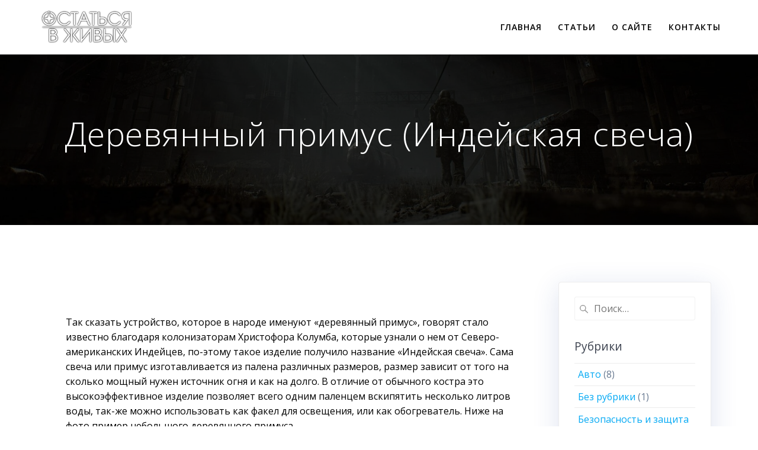

--- FILE ---
content_type: text/html; charset=UTF-8
request_url: https://surviver.su/derevyannyj-primus-indejskaya-svecha/
body_size: 23028
content:
<!DOCTYPE html>
<html dir="ltr" lang="ru-RU" prefix="og: https://ogp.me/ns#">
<head>
    <meta charset="UTF-8">
    <meta name="viewport" content="width=device-width, initial-scale=1">
    <link rel="profile" href="http://gmpg.org/xfn/11">

	    <script>
        (function (exports, d) {
            var _isReady = false,
                _event,
                _fns = [];

            function onReady(event) {
                d.removeEventListener("DOMContentLoaded", onReady);
                _isReady = true;
                _event = event;
                _fns.forEach(function (_fn) {
                    var fn = _fn[0],
                        context = _fn[1];
                    fn.call(context || exports, window.jQuery);
                });
            }

            function onReadyIe(event) {
                if (d.readyState === "complete") {
                    d.detachEvent("onreadystatechange", onReadyIe);
                    _isReady = true;
                    _event = event;
                    _fns.forEach(function (_fn) {
                        var fn = _fn[0],
                            context = _fn[1];
                        fn.call(context || exports, event);
                    });
                }
            }

            d.addEventListener && d.addEventListener("DOMContentLoaded", onReady) ||
            d.attachEvent && d.attachEvent("onreadystatechange", onReadyIe);

            function domReady(fn, context) {
                if (_isReady) {
                    fn.call(context, _event);
                }

                _fns.push([fn, context]);
            }

            exports.mesmerizeDomReady = domReady;
        })(window, document);
    </script>
	<title>Деревянный примус (Индейская свеча) | Остаться В Живых</title>
<style>
#wpadminbar #wp-admin-bar-wccp_free_top_button .ab-icon:before {
	content: "\f160";
	color: #02CA02;
	top: 3px;
}
#wpadminbar #wp-admin-bar-wccp_free_top_button .ab-icon {
	transform: rotate(45deg);
}
</style>
	<style>img:is([sizes="auto" i], [sizes^="auto," i]) { contain-intrinsic-size: 3000px 1500px }</style>
	
		<!-- All in One SEO 4.8.9 - aioseo.com -->
	<meta name="description" content="Так сказать устройство, которое в народе именуют &quot;деревянный примус&quot;, говорят стало известно благодаря колонизаторам Христофора Колумба, которые узнали о нем от Северо-американских Индейцев, по-этому такое изделие получило название &quot;Индейская свеча&quot;. Сама свеча или примус изготавливается из палена различных размеров, размер зависит от того на сколько мощный нужен источник огня и как на долго. В отличие" />
	<meta name="robots" content="max-image-preview:large" />
	<meta name="author" content="admin"/>
	<link rel="canonical" href="https://surviver.su/derevyannyj-primus-indejskaya-svecha/" />
	<meta name="generator" content="All in One SEO (AIOSEO) 4.8.9" />
		<meta property="og:locale" content="ru_RU" />
		<meta property="og:site_name" content="Остаться В Живых | Сайт о выживании в любых условиях" />
		<meta property="og:type" content="article" />
		<meta property="og:title" content="Деревянный примус (Индейская свеча) | Остаться В Живых" />
		<meta property="og:description" content="Так сказать устройство, которое в народе именуют &quot;деревянный примус&quot;, говорят стало известно благодаря колонизаторам Христофора Колумба, которые узнали о нем от Северо-американских Индейцев, по-этому такое изделие получило название &quot;Индейская свеча&quot;. Сама свеча или примус изготавливается из палена различных размеров, размер зависит от того на сколько мощный нужен источник огня и как на долго. В отличие" />
		<meta property="og:url" content="https://surviver.su/derevyannyj-primus-indejskaya-svecha/" />
		<meta property="og:image" content="https://surviver.su/wp-content/uploads/2021/11/surviver_v2-1.png" />
		<meta property="og:image:secure_url" content="https://surviver.su/wp-content/uploads/2021/11/surviver_v2-1.png" />
		<meta property="article:published_time" content="2021-11-11T07:09:26+00:00" />
		<meta property="article:modified_time" content="2021-11-11T07:22:11+00:00" />
		<meta name="twitter:card" content="summary" />
		<meta name="twitter:title" content="Деревянный примус (Индейская свеча) | Остаться В Живых" />
		<meta name="twitter:description" content="Так сказать устройство, которое в народе именуют &quot;деревянный примус&quot;, говорят стало известно благодаря колонизаторам Христофора Колумба, которые узнали о нем от Северо-американских Индейцев, по-этому такое изделие получило название &quot;Индейская свеча&quot;. Сама свеча или примус изготавливается из палена различных размеров, размер зависит от того на сколько мощный нужен источник огня и как на долго. В отличие" />
		<meta name="twitter:image" content="https://surviver.su/wp-content/uploads/2021/11/surviver_v2-1.png" />
		<script type="application/ld+json" class="aioseo-schema">
			{"@context":"https:\/\/schema.org","@graph":[{"@type":"BlogPosting","@id":"https:\/\/surviver.su\/derevyannyj-primus-indejskaya-svecha\/#blogposting","name":"\u0414\u0435\u0440\u0435\u0432\u044f\u043d\u043d\u044b\u0439 \u043f\u0440\u0438\u043c\u0443\u0441 (\u0418\u043d\u0434\u0435\u0439\u0441\u043a\u0430\u044f \u0441\u0432\u0435\u0447\u0430) | \u041e\u0441\u0442\u0430\u0442\u044c\u0441\u044f \u0412 \u0416\u0438\u0432\u044b\u0445","headline":"\u0414\u0435\u0440\u0435\u0432\u044f\u043d\u043d\u044b\u0439 \u043f\u0440\u0438\u043c\u0443\u0441 (\u0418\u043d\u0434\u0435\u0439\u0441\u043a\u0430\u044f \u0441\u0432\u0435\u0447\u0430)","author":{"@id":"https:\/\/surviver.su\/author\/admin\/#author"},"publisher":{"@id":"https:\/\/surviver.su\/#organization"},"image":{"@type":"ImageObject","url":"https:\/\/surviver.su\/wp-content\/uploads\/2021\/11\/derevjannyj-primus-indejskaja-svecha-ff559c9.jpg","width":640,"height":566},"datePublished":"2021-11-11T10:09:20+03:00","dateModified":"2021-11-11T10:22:11+03:00","inLanguage":"ru-RU","mainEntityOfPage":{"@id":"https:\/\/surviver.su\/derevyannyj-primus-indejskaya-svecha\/#webpage"},"isPartOf":{"@id":"https:\/\/surviver.su\/derevyannyj-primus-indejskaya-svecha\/#webpage"},"articleSection":"\u041a\u0430\u043a \u0432\u044b\u0436\u0438\u0442\u044c \u0432 \u043b\u0435\u0441\u0443 \u0438 \u0434\u0436\u0443\u043d\u0433\u043b\u044f\u0445, \u041f\u0440\u0438\u0440\u043e\u0434\u043d\u044b\u0435 \u0437\u043e\u043d\u044b, \u0421\u0434\u0435\u043b\u0430\u0439 \u0441\u0430\u043c, \u0432 \u043b\u0435\u0441\u0443, \u043a\u0430\u043a \u0440\u0430\u0437\u0436\u0435\u0447\u044c, \u043a\u043e\u0441\u0442\u0435\u0440, \u043e\u0433\u043e\u043d\u044c"},{"@type":"BreadcrumbList","@id":"https:\/\/surviver.su\/derevyannyj-primus-indejskaya-svecha\/#breadcrumblist","itemListElement":[{"@type":"ListItem","@id":"https:\/\/surviver.su#listItem","position":1,"name":"\u0413\u043b\u0430\u0432\u043d\u0430\u044f","item":"https:\/\/surviver.su","nextItem":{"@type":"ListItem","@id":"https:\/\/surviver.su\/category\/prirodnye-zony\/#listItem","name":"\u041f\u0440\u0438\u0440\u043e\u0434\u043d\u044b\u0435 \u0437\u043e\u043d\u044b"}},{"@type":"ListItem","@id":"https:\/\/surviver.su\/category\/prirodnye-zony\/#listItem","position":2,"name":"\u041f\u0440\u0438\u0440\u043e\u0434\u043d\u044b\u0435 \u0437\u043e\u043d\u044b","item":"https:\/\/surviver.su\/category\/prirodnye-zony\/","nextItem":{"@type":"ListItem","@id":"https:\/\/surviver.su\/category\/prirodnye-zony\/kak-vyzhit-v-lesu-i-dzhunglyah\/#listItem","name":"\u041a\u0430\u043a \u0432\u044b\u0436\u0438\u0442\u044c \u0432 \u043b\u0435\u0441\u0443 \u0438 \u0434\u0436\u0443\u043d\u0433\u043b\u044f\u0445"},"previousItem":{"@type":"ListItem","@id":"https:\/\/surviver.su#listItem","name":"\u0413\u043b\u0430\u0432\u043d\u0430\u044f"}},{"@type":"ListItem","@id":"https:\/\/surviver.su\/category\/prirodnye-zony\/kak-vyzhit-v-lesu-i-dzhunglyah\/#listItem","position":3,"name":"\u041a\u0430\u043a \u0432\u044b\u0436\u0438\u0442\u044c \u0432 \u043b\u0435\u0441\u0443 \u0438 \u0434\u0436\u0443\u043d\u0433\u043b\u044f\u0445","item":"https:\/\/surviver.su\/category\/prirodnye-zony\/kak-vyzhit-v-lesu-i-dzhunglyah\/","nextItem":{"@type":"ListItem","@id":"https:\/\/surviver.su\/derevyannyj-primus-indejskaya-svecha\/#listItem","name":"\u0414\u0435\u0440\u0435\u0432\u044f\u043d\u043d\u044b\u0439 \u043f\u0440\u0438\u043c\u0443\u0441 (\u0418\u043d\u0434\u0435\u0439\u0441\u043a\u0430\u044f \u0441\u0432\u0435\u0447\u0430)"},"previousItem":{"@type":"ListItem","@id":"https:\/\/surviver.su\/category\/prirodnye-zony\/#listItem","name":"\u041f\u0440\u0438\u0440\u043e\u0434\u043d\u044b\u0435 \u0437\u043e\u043d\u044b"}},{"@type":"ListItem","@id":"https:\/\/surviver.su\/derevyannyj-primus-indejskaya-svecha\/#listItem","position":4,"name":"\u0414\u0435\u0440\u0435\u0432\u044f\u043d\u043d\u044b\u0439 \u043f\u0440\u0438\u043c\u0443\u0441 (\u0418\u043d\u0434\u0435\u0439\u0441\u043a\u0430\u044f \u0441\u0432\u0435\u0447\u0430)","previousItem":{"@type":"ListItem","@id":"https:\/\/surviver.su\/category\/prirodnye-zony\/kak-vyzhit-v-lesu-i-dzhunglyah\/#listItem","name":"\u041a\u0430\u043a \u0432\u044b\u0436\u0438\u0442\u044c \u0432 \u043b\u0435\u0441\u0443 \u0438 \u0434\u0436\u0443\u043d\u0433\u043b\u044f\u0445"}}]},{"@type":"Organization","@id":"https:\/\/surviver.su\/#organization","name":"\u041e\u0441\u0442\u0430\u0442\u044c\u0441\u044f \u0412 \u0416\u0438\u0432\u044b\u0445","description":"\u0421\u0430\u0439\u0442 \u043e \u0432\u044b\u0436\u0438\u0432\u0430\u043d\u0438\u0438 \u0432 \u043b\u044e\u0431\u044b\u0445 \u0443\u0441\u043b\u043e\u0432\u0438\u044f\u0445","url":"https:\/\/surviver.su\/","logo":{"@type":"ImageObject","url":"https:\/\/surviver.su\/wp-content\/uploads\/2021\/11\/surviver_v2-1.png","@id":"https:\/\/surviver.su\/derevyannyj-primus-indejskaya-svecha\/#organizationLogo","width":1200,"height":429},"image":{"@id":"https:\/\/surviver.su\/derevyannyj-primus-indejskaya-svecha\/#organizationLogo"}},{"@type":"Person","@id":"https:\/\/surviver.su\/author\/admin\/#author","url":"https:\/\/surviver.su\/author\/admin\/","name":"admin","image":{"@type":"ImageObject","@id":"https:\/\/surviver.su\/derevyannyj-primus-indejskaya-svecha\/#authorImage","url":"https:\/\/secure.gravatar.com\/avatar\/2813daf7f73397afa8ffb37b267b66ef711e36f3edb360f05b95b2068f0e801d?s=96&d=mm&r=g","width":96,"height":96,"caption":"admin"}},{"@type":"WebPage","@id":"https:\/\/surviver.su\/derevyannyj-primus-indejskaya-svecha\/#webpage","url":"https:\/\/surviver.su\/derevyannyj-primus-indejskaya-svecha\/","name":"\u0414\u0435\u0440\u0435\u0432\u044f\u043d\u043d\u044b\u0439 \u043f\u0440\u0438\u043c\u0443\u0441 (\u0418\u043d\u0434\u0435\u0439\u0441\u043a\u0430\u044f \u0441\u0432\u0435\u0447\u0430) | \u041e\u0441\u0442\u0430\u0442\u044c\u0441\u044f \u0412 \u0416\u0438\u0432\u044b\u0445","description":"\u0422\u0430\u043a \u0441\u043a\u0430\u0437\u0430\u0442\u044c \u0443\u0441\u0442\u0440\u043e\u0439\u0441\u0442\u0432\u043e, \u043a\u043e\u0442\u043e\u0440\u043e\u0435 \u0432 \u043d\u0430\u0440\u043e\u0434\u0435 \u0438\u043c\u0435\u043d\u0443\u044e\u0442 \"\u0434\u0435\u0440\u0435\u0432\u044f\u043d\u043d\u044b\u0439 \u043f\u0440\u0438\u043c\u0443\u0441\", \u0433\u043e\u0432\u043e\u0440\u044f\u0442 \u0441\u0442\u0430\u043b\u043e \u0438\u0437\u0432\u0435\u0441\u0442\u043d\u043e \u0431\u043b\u0430\u0433\u043e\u0434\u0430\u0440\u044f \u043a\u043e\u043b\u043e\u043d\u0438\u0437\u0430\u0442\u043e\u0440\u0430\u043c \u0425\u0440\u0438\u0441\u0442\u043e\u0444\u043e\u0440\u0430 \u041a\u043e\u043b\u0443\u043c\u0431\u0430, \u043a\u043e\u0442\u043e\u0440\u044b\u0435 \u0443\u0437\u043d\u0430\u043b\u0438 \u043e \u043d\u0435\u043c \u043e\u0442 \u0421\u0435\u0432\u0435\u0440\u043e-\u0430\u043c\u0435\u0440\u0438\u043a\u0430\u043d\u0441\u043a\u0438\u0445 \u0418\u043d\u0434\u0435\u0439\u0446\u0435\u0432, \u043f\u043e-\u044d\u0442\u043e\u043c\u0443 \u0442\u0430\u043a\u043e\u0435 \u0438\u0437\u0434\u0435\u043b\u0438\u0435 \u043f\u043e\u043b\u0443\u0447\u0438\u043b\u043e \u043d\u0430\u0437\u0432\u0430\u043d\u0438\u0435 \"\u0418\u043d\u0434\u0435\u0439\u0441\u043a\u0430\u044f \u0441\u0432\u0435\u0447\u0430\". \u0421\u0430\u043c\u0430 \u0441\u0432\u0435\u0447\u0430 \u0438\u043b\u0438 \u043f\u0440\u0438\u043c\u0443\u0441 \u0438\u0437\u0433\u043e\u0442\u0430\u0432\u043b\u0438\u0432\u0430\u0435\u0442\u0441\u044f \u0438\u0437 \u043f\u0430\u043b\u0435\u043d\u0430 \u0440\u0430\u0437\u043b\u0438\u0447\u043d\u044b\u0445 \u0440\u0430\u0437\u043c\u0435\u0440\u043e\u0432, \u0440\u0430\u0437\u043c\u0435\u0440 \u0437\u0430\u0432\u0438\u0441\u0438\u0442 \u043e\u0442 \u0442\u043e\u0433\u043e \u043d\u0430 \u0441\u043a\u043e\u043b\u044c\u043a\u043e \u043c\u043e\u0449\u043d\u044b\u0439 \u043d\u0443\u0436\u0435\u043d \u0438\u0441\u0442\u043e\u0447\u043d\u0438\u043a \u043e\u0433\u043d\u044f \u0438 \u043a\u0430\u043a \u043d\u0430 \u0434\u043e\u043b\u0433\u043e. \u0412 \u043e\u0442\u043b\u0438\u0447\u0438\u0435","inLanguage":"ru-RU","isPartOf":{"@id":"https:\/\/surviver.su\/#website"},"breadcrumb":{"@id":"https:\/\/surviver.su\/derevyannyj-primus-indejskaya-svecha\/#breadcrumblist"},"author":{"@id":"https:\/\/surviver.su\/author\/admin\/#author"},"creator":{"@id":"https:\/\/surviver.su\/author\/admin\/#author"},"image":{"@type":"ImageObject","url":"https:\/\/surviver.su\/wp-content\/uploads\/2021\/11\/derevjannyj-primus-indejskaja-svecha-ff559c9.jpg","@id":"https:\/\/surviver.su\/derevyannyj-primus-indejskaya-svecha\/#mainImage","width":640,"height":566},"primaryImageOfPage":{"@id":"https:\/\/surviver.su\/derevyannyj-primus-indejskaya-svecha\/#mainImage"},"datePublished":"2021-11-11T10:09:20+03:00","dateModified":"2021-11-11T10:22:11+03:00"},{"@type":"WebSite","@id":"https:\/\/surviver.su\/#website","url":"https:\/\/surviver.su\/","name":"\u041e\u0441\u0442\u0430\u0442\u044c\u0441\u044f \u0412 \u0416\u0438\u0432\u044b\u0445","description":"\u0421\u0430\u0439\u0442 \u043e \u0432\u044b\u0436\u0438\u0432\u0430\u043d\u0438\u0438 \u0432 \u043b\u044e\u0431\u044b\u0445 \u0443\u0441\u043b\u043e\u0432\u0438\u044f\u0445","inLanguage":"ru-RU","publisher":{"@id":"https:\/\/surviver.su\/#organization"}}]}
		</script>
		<!-- All in One SEO -->

<link rel='dns-prefetch' href='//stats.wp.com' />
<link rel='dns-prefetch' href='//fonts.googleapis.com' />
<link rel="alternate" type="application/rss+xml" title="Остаться В Живых &raquo; Лента" href="https://surviver.su/feed/" />
<link rel="alternate" type="application/rss+xml" title="Остаться В Живых &raquo; Лента комментариев" href="https://surviver.su/comments/feed/" />
<link rel="alternate" type="application/rss+xml" title="Остаться В Живых &raquo; Лента комментариев к &laquo;Деревянный примус (Индейская свеча)&raquo;" href="https://surviver.su/derevyannyj-primus-indejskaya-svecha/feed/" />
<script type="text/javascript">
/* <![CDATA[ */
window._wpemojiSettings = {"baseUrl":"https:\/\/s.w.org\/images\/core\/emoji\/16.0.1\/72x72\/","ext":".png","svgUrl":"https:\/\/s.w.org\/images\/core\/emoji\/16.0.1\/svg\/","svgExt":".svg","source":{"concatemoji":"https:\/\/surviver.su\/wp-includes\/js\/wp-emoji-release.min.js?ver=6.8.3"}};
/*! This file is auto-generated */
!function(s,n){var o,i,e;function c(e){try{var t={supportTests:e,timestamp:(new Date).valueOf()};sessionStorage.setItem(o,JSON.stringify(t))}catch(e){}}function p(e,t,n){e.clearRect(0,0,e.canvas.width,e.canvas.height),e.fillText(t,0,0);var t=new Uint32Array(e.getImageData(0,0,e.canvas.width,e.canvas.height).data),a=(e.clearRect(0,0,e.canvas.width,e.canvas.height),e.fillText(n,0,0),new Uint32Array(e.getImageData(0,0,e.canvas.width,e.canvas.height).data));return t.every(function(e,t){return e===a[t]})}function u(e,t){e.clearRect(0,0,e.canvas.width,e.canvas.height),e.fillText(t,0,0);for(var n=e.getImageData(16,16,1,1),a=0;a<n.data.length;a++)if(0!==n.data[a])return!1;return!0}function f(e,t,n,a){switch(t){case"flag":return n(e,"\ud83c\udff3\ufe0f\u200d\u26a7\ufe0f","\ud83c\udff3\ufe0f\u200b\u26a7\ufe0f")?!1:!n(e,"\ud83c\udde8\ud83c\uddf6","\ud83c\udde8\u200b\ud83c\uddf6")&&!n(e,"\ud83c\udff4\udb40\udc67\udb40\udc62\udb40\udc65\udb40\udc6e\udb40\udc67\udb40\udc7f","\ud83c\udff4\u200b\udb40\udc67\u200b\udb40\udc62\u200b\udb40\udc65\u200b\udb40\udc6e\u200b\udb40\udc67\u200b\udb40\udc7f");case"emoji":return!a(e,"\ud83e\udedf")}return!1}function g(e,t,n,a){var r="undefined"!=typeof WorkerGlobalScope&&self instanceof WorkerGlobalScope?new OffscreenCanvas(300,150):s.createElement("canvas"),o=r.getContext("2d",{willReadFrequently:!0}),i=(o.textBaseline="top",o.font="600 32px Arial",{});return e.forEach(function(e){i[e]=t(o,e,n,a)}),i}function t(e){var t=s.createElement("script");t.src=e,t.defer=!0,s.head.appendChild(t)}"undefined"!=typeof Promise&&(o="wpEmojiSettingsSupports",i=["flag","emoji"],n.supports={everything:!0,everythingExceptFlag:!0},e=new Promise(function(e){s.addEventListener("DOMContentLoaded",e,{once:!0})}),new Promise(function(t){var n=function(){try{var e=JSON.parse(sessionStorage.getItem(o));if("object"==typeof e&&"number"==typeof e.timestamp&&(new Date).valueOf()<e.timestamp+604800&&"object"==typeof e.supportTests)return e.supportTests}catch(e){}return null}();if(!n){if("undefined"!=typeof Worker&&"undefined"!=typeof OffscreenCanvas&&"undefined"!=typeof URL&&URL.createObjectURL&&"undefined"!=typeof Blob)try{var e="postMessage("+g.toString()+"("+[JSON.stringify(i),f.toString(),p.toString(),u.toString()].join(",")+"));",a=new Blob([e],{type:"text/javascript"}),r=new Worker(URL.createObjectURL(a),{name:"wpTestEmojiSupports"});return void(r.onmessage=function(e){c(n=e.data),r.terminate(),t(n)})}catch(e){}c(n=g(i,f,p,u))}t(n)}).then(function(e){for(var t in e)n.supports[t]=e[t],n.supports.everything=n.supports.everything&&n.supports[t],"flag"!==t&&(n.supports.everythingExceptFlag=n.supports.everythingExceptFlag&&n.supports[t]);n.supports.everythingExceptFlag=n.supports.everythingExceptFlag&&!n.supports.flag,n.DOMReady=!1,n.readyCallback=function(){n.DOMReady=!0}}).then(function(){return e}).then(function(){var e;n.supports.everything||(n.readyCallback(),(e=n.source||{}).concatemoji?t(e.concatemoji):e.wpemoji&&e.twemoji&&(t(e.twemoji),t(e.wpemoji)))}))}((window,document),window._wpemojiSettings);
/* ]]> */
</script>
<style id='wp-emoji-styles-inline-css' type='text/css'>

	img.wp-smiley, img.emoji {
		display: inline !important;
		border: none !important;
		box-shadow: none !important;
		height: 1em !important;
		width: 1em !important;
		margin: 0 0.07em !important;
		vertical-align: -0.1em !important;
		background: none !important;
		padding: 0 !important;
	}
</style>
<link rel='stylesheet' id='wp-block-library-css' href='https://surviver.su/wp-includes/css/dist/block-library/style.min.css?ver=6.8.3' type='text/css' media='all' />
<style id='classic-theme-styles-inline-css' type='text/css'>
/*! This file is auto-generated */
.wp-block-button__link{color:#fff;background-color:#32373c;border-radius:9999px;box-shadow:none;text-decoration:none;padding:calc(.667em + 2px) calc(1.333em + 2px);font-size:1.125em}.wp-block-file__button{background:#32373c;color:#fff;text-decoration:none}
</style>
<link rel='stylesheet' id='mediaelement-css' href='https://surviver.su/wp-includes/js/mediaelement/mediaelementplayer-legacy.min.css?ver=4.2.17' type='text/css' media='all' />
<link rel='stylesheet' id='wp-mediaelement-css' href='https://surviver.su/wp-includes/js/mediaelement/wp-mediaelement.min.css?ver=6.8.3' type='text/css' media='all' />
<style id='jetpack-sharing-buttons-style-inline-css' type='text/css'>
.jetpack-sharing-buttons__services-list{display:flex;flex-direction:row;flex-wrap:wrap;gap:0;list-style-type:none;margin:5px;padding:0}.jetpack-sharing-buttons__services-list.has-small-icon-size{font-size:12px}.jetpack-sharing-buttons__services-list.has-normal-icon-size{font-size:16px}.jetpack-sharing-buttons__services-list.has-large-icon-size{font-size:24px}.jetpack-sharing-buttons__services-list.has-huge-icon-size{font-size:36px}@media print{.jetpack-sharing-buttons__services-list{display:none!important}}.editor-styles-wrapper .wp-block-jetpack-sharing-buttons{gap:0;padding-inline-start:0}ul.jetpack-sharing-buttons__services-list.has-background{padding:1.25em 2.375em}
</style>
<style id='global-styles-inline-css' type='text/css'>
:root{--wp--preset--aspect-ratio--square: 1;--wp--preset--aspect-ratio--4-3: 4/3;--wp--preset--aspect-ratio--3-4: 3/4;--wp--preset--aspect-ratio--3-2: 3/2;--wp--preset--aspect-ratio--2-3: 2/3;--wp--preset--aspect-ratio--16-9: 16/9;--wp--preset--aspect-ratio--9-16: 9/16;--wp--preset--color--black: #000000;--wp--preset--color--cyan-bluish-gray: #abb8c3;--wp--preset--color--white: #ffffff;--wp--preset--color--pale-pink: #f78da7;--wp--preset--color--vivid-red: #cf2e2e;--wp--preset--color--luminous-vivid-orange: #ff6900;--wp--preset--color--luminous-vivid-amber: #fcb900;--wp--preset--color--light-green-cyan: #7bdcb5;--wp--preset--color--vivid-green-cyan: #00d084;--wp--preset--color--pale-cyan-blue: #8ed1fc;--wp--preset--color--vivid-cyan-blue: #0693e3;--wp--preset--color--vivid-purple: #9b51e0;--wp--preset--gradient--vivid-cyan-blue-to-vivid-purple: linear-gradient(135deg,rgba(6,147,227,1) 0%,rgb(155,81,224) 100%);--wp--preset--gradient--light-green-cyan-to-vivid-green-cyan: linear-gradient(135deg,rgb(122,220,180) 0%,rgb(0,208,130) 100%);--wp--preset--gradient--luminous-vivid-amber-to-luminous-vivid-orange: linear-gradient(135deg,rgba(252,185,0,1) 0%,rgba(255,105,0,1) 100%);--wp--preset--gradient--luminous-vivid-orange-to-vivid-red: linear-gradient(135deg,rgba(255,105,0,1) 0%,rgb(207,46,46) 100%);--wp--preset--gradient--very-light-gray-to-cyan-bluish-gray: linear-gradient(135deg,rgb(238,238,238) 0%,rgb(169,184,195) 100%);--wp--preset--gradient--cool-to-warm-spectrum: linear-gradient(135deg,rgb(74,234,220) 0%,rgb(151,120,209) 20%,rgb(207,42,186) 40%,rgb(238,44,130) 60%,rgb(251,105,98) 80%,rgb(254,248,76) 100%);--wp--preset--gradient--blush-light-purple: linear-gradient(135deg,rgb(255,206,236) 0%,rgb(152,150,240) 100%);--wp--preset--gradient--blush-bordeaux: linear-gradient(135deg,rgb(254,205,165) 0%,rgb(254,45,45) 50%,rgb(107,0,62) 100%);--wp--preset--gradient--luminous-dusk: linear-gradient(135deg,rgb(255,203,112) 0%,rgb(199,81,192) 50%,rgb(65,88,208) 100%);--wp--preset--gradient--pale-ocean: linear-gradient(135deg,rgb(255,245,203) 0%,rgb(182,227,212) 50%,rgb(51,167,181) 100%);--wp--preset--gradient--electric-grass: linear-gradient(135deg,rgb(202,248,128) 0%,rgb(113,206,126) 100%);--wp--preset--gradient--midnight: linear-gradient(135deg,rgb(2,3,129) 0%,rgb(40,116,252) 100%);--wp--preset--font-size--small: 13px;--wp--preset--font-size--medium: 20px;--wp--preset--font-size--large: 36px;--wp--preset--font-size--x-large: 42px;--wp--preset--spacing--20: 0.44rem;--wp--preset--spacing--30: 0.67rem;--wp--preset--spacing--40: 1rem;--wp--preset--spacing--50: 1.5rem;--wp--preset--spacing--60: 2.25rem;--wp--preset--spacing--70: 3.38rem;--wp--preset--spacing--80: 5.06rem;--wp--preset--shadow--natural: 6px 6px 9px rgba(0, 0, 0, 0.2);--wp--preset--shadow--deep: 12px 12px 50px rgba(0, 0, 0, 0.4);--wp--preset--shadow--sharp: 6px 6px 0px rgba(0, 0, 0, 0.2);--wp--preset--shadow--outlined: 6px 6px 0px -3px rgba(255, 255, 255, 1), 6px 6px rgba(0, 0, 0, 1);--wp--preset--shadow--crisp: 6px 6px 0px rgba(0, 0, 0, 1);}:where(.is-layout-flex){gap: 0.5em;}:where(.is-layout-grid){gap: 0.5em;}body .is-layout-flex{display: flex;}.is-layout-flex{flex-wrap: wrap;align-items: center;}.is-layout-flex > :is(*, div){margin: 0;}body .is-layout-grid{display: grid;}.is-layout-grid > :is(*, div){margin: 0;}:where(.wp-block-columns.is-layout-flex){gap: 2em;}:where(.wp-block-columns.is-layout-grid){gap: 2em;}:where(.wp-block-post-template.is-layout-flex){gap: 1.25em;}:where(.wp-block-post-template.is-layout-grid){gap: 1.25em;}.has-black-color{color: var(--wp--preset--color--black) !important;}.has-cyan-bluish-gray-color{color: var(--wp--preset--color--cyan-bluish-gray) !important;}.has-white-color{color: var(--wp--preset--color--white) !important;}.has-pale-pink-color{color: var(--wp--preset--color--pale-pink) !important;}.has-vivid-red-color{color: var(--wp--preset--color--vivid-red) !important;}.has-luminous-vivid-orange-color{color: var(--wp--preset--color--luminous-vivid-orange) !important;}.has-luminous-vivid-amber-color{color: var(--wp--preset--color--luminous-vivid-amber) !important;}.has-light-green-cyan-color{color: var(--wp--preset--color--light-green-cyan) !important;}.has-vivid-green-cyan-color{color: var(--wp--preset--color--vivid-green-cyan) !important;}.has-pale-cyan-blue-color{color: var(--wp--preset--color--pale-cyan-blue) !important;}.has-vivid-cyan-blue-color{color: var(--wp--preset--color--vivid-cyan-blue) !important;}.has-vivid-purple-color{color: var(--wp--preset--color--vivid-purple) !important;}.has-black-background-color{background-color: var(--wp--preset--color--black) !important;}.has-cyan-bluish-gray-background-color{background-color: var(--wp--preset--color--cyan-bluish-gray) !important;}.has-white-background-color{background-color: var(--wp--preset--color--white) !important;}.has-pale-pink-background-color{background-color: var(--wp--preset--color--pale-pink) !important;}.has-vivid-red-background-color{background-color: var(--wp--preset--color--vivid-red) !important;}.has-luminous-vivid-orange-background-color{background-color: var(--wp--preset--color--luminous-vivid-orange) !important;}.has-luminous-vivid-amber-background-color{background-color: var(--wp--preset--color--luminous-vivid-amber) !important;}.has-light-green-cyan-background-color{background-color: var(--wp--preset--color--light-green-cyan) !important;}.has-vivid-green-cyan-background-color{background-color: var(--wp--preset--color--vivid-green-cyan) !important;}.has-pale-cyan-blue-background-color{background-color: var(--wp--preset--color--pale-cyan-blue) !important;}.has-vivid-cyan-blue-background-color{background-color: var(--wp--preset--color--vivid-cyan-blue) !important;}.has-vivid-purple-background-color{background-color: var(--wp--preset--color--vivid-purple) !important;}.has-black-border-color{border-color: var(--wp--preset--color--black) !important;}.has-cyan-bluish-gray-border-color{border-color: var(--wp--preset--color--cyan-bluish-gray) !important;}.has-white-border-color{border-color: var(--wp--preset--color--white) !important;}.has-pale-pink-border-color{border-color: var(--wp--preset--color--pale-pink) !important;}.has-vivid-red-border-color{border-color: var(--wp--preset--color--vivid-red) !important;}.has-luminous-vivid-orange-border-color{border-color: var(--wp--preset--color--luminous-vivid-orange) !important;}.has-luminous-vivid-amber-border-color{border-color: var(--wp--preset--color--luminous-vivid-amber) !important;}.has-light-green-cyan-border-color{border-color: var(--wp--preset--color--light-green-cyan) !important;}.has-vivid-green-cyan-border-color{border-color: var(--wp--preset--color--vivid-green-cyan) !important;}.has-pale-cyan-blue-border-color{border-color: var(--wp--preset--color--pale-cyan-blue) !important;}.has-vivid-cyan-blue-border-color{border-color: var(--wp--preset--color--vivid-cyan-blue) !important;}.has-vivid-purple-border-color{border-color: var(--wp--preset--color--vivid-purple) !important;}.has-vivid-cyan-blue-to-vivid-purple-gradient-background{background: var(--wp--preset--gradient--vivid-cyan-blue-to-vivid-purple) !important;}.has-light-green-cyan-to-vivid-green-cyan-gradient-background{background: var(--wp--preset--gradient--light-green-cyan-to-vivid-green-cyan) !important;}.has-luminous-vivid-amber-to-luminous-vivid-orange-gradient-background{background: var(--wp--preset--gradient--luminous-vivid-amber-to-luminous-vivid-orange) !important;}.has-luminous-vivid-orange-to-vivid-red-gradient-background{background: var(--wp--preset--gradient--luminous-vivid-orange-to-vivid-red) !important;}.has-very-light-gray-to-cyan-bluish-gray-gradient-background{background: var(--wp--preset--gradient--very-light-gray-to-cyan-bluish-gray) !important;}.has-cool-to-warm-spectrum-gradient-background{background: var(--wp--preset--gradient--cool-to-warm-spectrum) !important;}.has-blush-light-purple-gradient-background{background: var(--wp--preset--gradient--blush-light-purple) !important;}.has-blush-bordeaux-gradient-background{background: var(--wp--preset--gradient--blush-bordeaux) !important;}.has-luminous-dusk-gradient-background{background: var(--wp--preset--gradient--luminous-dusk) !important;}.has-pale-ocean-gradient-background{background: var(--wp--preset--gradient--pale-ocean) !important;}.has-electric-grass-gradient-background{background: var(--wp--preset--gradient--electric-grass) !important;}.has-midnight-gradient-background{background: var(--wp--preset--gradient--midnight) !important;}.has-small-font-size{font-size: var(--wp--preset--font-size--small) !important;}.has-medium-font-size{font-size: var(--wp--preset--font-size--medium) !important;}.has-large-font-size{font-size: var(--wp--preset--font-size--large) !important;}.has-x-large-font-size{font-size: var(--wp--preset--font-size--x-large) !important;}
:where(.wp-block-post-template.is-layout-flex){gap: 1.25em;}:where(.wp-block-post-template.is-layout-grid){gap: 1.25em;}
:where(.wp-block-columns.is-layout-flex){gap: 2em;}:where(.wp-block-columns.is-layout-grid){gap: 2em;}
:root :where(.wp-block-pullquote){font-size: 1.5em;line-height: 1.6;}
</style>
<link rel='stylesheet' id='contact-form-7-css' href='https://surviver.su/wp-content/plugins/contact-form-7/includes/css/styles.css?ver=6.1.3' type='text/css' media='all' />
<link rel='stylesheet' id='mesmerize-parent-css' href='https://surviver.su/wp-content/themes/mesmerize/style.min.css?ver=6.8.3' type='text/css' media='all' />
<link rel='stylesheet' id='mesmerize-style-css' href='https://surviver.su/wp-content/themes/highlight/style.min.css?ver=1.0.23' type='text/css' media='all' />
<style id='mesmerize-style-inline-css' type='text/css'>
img.logo.dark, img.custom-logo{width:auto;max-height:60px !important;}
/** cached kirki style */@media screen and (min-width: 768px){.header{background-position:center bottom;}}.header-homepage:not(.header-slide).color-overlay:before{background:#000000;}.header-homepage:not(.header-slide) .background-overlay,.header-homepage:not(.header-slide).color-overlay::before{opacity:0.7;}.header-homepage-arrow{font-size:calc( 50px * 0.84 );bottom:20px;background:rgba(255,255,255,0);}.header-homepage-arrow > i.fa{width:50px;height:50px;}.header-homepage-arrow > i{color:#ffffff;}.header.color-overlay:before{background:#000000;}.header .background-overlay,.header.color-overlay::before{opacity:0.7;}.header-homepage .header-description-row{padding-top:20%;padding-bottom:20%;}.inner-header-description{padding-top:8%;padding-bottom:8%;}@media screen and (max-width:767px){.header-homepage .header-description-row{padding-top:15%;padding-bottom:15%;}}@media only screen and (min-width: 768px){.header-content .align-holder{width:80%!important;}.inner-header-description{text-align:center!important;}}
</style>
<link rel='stylesheet' id='mesmerize-style-bundle-css' href='https://surviver.su/wp-content/themes/mesmerize/assets/css/theme.bundle.min.css?ver=1.0.23' type='text/css' media='all' />
<link rel='stylesheet' id='mesmerize-fonts-css' href="" data-href='https://fonts.googleapis.com/css?family=Open+Sans%3A300%2C400%2C600%2C700%7CMuli%3A300%2C300italic%2C400%2C400italic%2C600%2C600italic%2C700%2C700italic%2C900%2C900italic%7CPlayfair+Display%3A400%2C400italic%2C700%2C700italic&#038;subset=latin%2Clatin-ext&#038;display=swap' type='text/css' media='all' />
<script type="text/javascript" src="https://surviver.su/wp-includes/js/jquery/jquery.min.js?ver=3.7.1" id="jquery-core-js"></script>
<script type="text/javascript" src="https://surviver.su/wp-includes/js/jquery/jquery-migrate.min.js?ver=3.4.1" id="jquery-migrate-js"></script>
<script type="text/javascript" id="jquery-js-after">
/* <![CDATA[ */
    
        (function () {
            function setHeaderTopSpacing() {

                setTimeout(function() {
                  var headerTop = document.querySelector('.header-top');
                  var headers = document.querySelectorAll('.header-wrapper .header,.header-wrapper .header-homepage');

                  for (var i = 0; i < headers.length; i++) {
                      var item = headers[i];
                      item.style.paddingTop = headerTop.getBoundingClientRect().height + "px";
                  }

                    var languageSwitcher = document.querySelector('.mesmerize-language-switcher');

                    if(languageSwitcher){
                        languageSwitcher.style.top = "calc( " +  headerTop.getBoundingClientRect().height + "px + 1rem)" ;
                    }
                    
                }, 100);

             
            }

            window.addEventListener('resize', setHeaderTopSpacing);
            window.mesmerizeSetHeaderTopSpacing = setHeaderTopSpacing
            mesmerizeDomReady(setHeaderTopSpacing);
        })();
    
    
/* ]]> */
</script>
<link rel="https://api.w.org/" href="https://surviver.su/wp-json/" /><link rel="alternate" title="JSON" type="application/json" href="https://surviver.su/wp-json/wp/v2/posts/7084" /><link rel="EditURI" type="application/rsd+xml" title="RSD" href="https://surviver.su/xmlrpc.php?rsd" />
<meta name="generator" content="WordPress 6.8.3" />
<link rel='shortlink' href='https://surviver.su/?p=7084' />
<link rel="alternate" title="oEmbed (JSON)" type="application/json+oembed" href="https://surviver.su/wp-json/oembed/1.0/embed?url=https%3A%2F%2Fsurviver.su%2Fderevyannyj-primus-indejskaya-svecha%2F" />
<link rel="alternate" title="oEmbed (XML)" type="text/xml+oembed" href="https://surviver.su/wp-json/oembed/1.0/embed?url=https%3A%2F%2Fsurviver.su%2Fderevyannyj-primus-indejskaya-svecha%2F&#038;format=xml" />

		<!-- GA Google Analytics @ https://m0n.co/ga -->
		<script async src="https://www.googletagmanager.com/gtag/js?id=G-2K0YW22R86"></script>
		<script>
			window.dataLayer = window.dataLayer || [];
			function gtag(){dataLayer.push(arguments);}
			gtag('js', new Date());
			gtag('config', 'G-2K0YW22R86');
		</script>

	<script id="wpcp_disable_selection" type="text/javascript">
var image_save_msg='You are not allowed to save images!';
	var no_menu_msg='Context Menu disabled!';
	var smessage = "Это делать запрещено!";

function disableEnterKey(e)
{
	var elemtype = e.target.tagName;
	
	elemtype = elemtype.toUpperCase();
	
	if (elemtype == "TEXT" || elemtype == "TEXTAREA" || elemtype == "INPUT" || elemtype == "PASSWORD" || elemtype == "SELECT" || elemtype == "OPTION" || elemtype == "EMBED")
	{
		elemtype = 'TEXT';
	}
	
	if (e.ctrlKey){
     var key;
     if(window.event)
          key = window.event.keyCode;     //IE
     else
          key = e.which;     //firefox (97)
    //if (key != 17) alert(key);
     if (elemtype!= 'TEXT' && (key == 97 || key == 65 || key == 67 || key == 99 || key == 88 || key == 120 || key == 26 || key == 85  || key == 86 || key == 83 || key == 43 || key == 73))
     {
		if(wccp_free_iscontenteditable(e)) return true;
		show_wpcp_message('You are not allowed to copy content or view source');
		return false;
     }else
     	return true;
     }
}


/*For contenteditable tags*/
function wccp_free_iscontenteditable(e)
{
	var e = e || window.event; // also there is no e.target property in IE. instead IE uses window.event.srcElement
  	
	var target = e.target || e.srcElement;

	var elemtype = e.target.nodeName;
	
	elemtype = elemtype.toUpperCase();
	
	var iscontenteditable = "false";
		
	if(typeof target.getAttribute!="undefined" ) iscontenteditable = target.getAttribute("contenteditable"); // Return true or false as string
	
	var iscontenteditable2 = false;
	
	if(typeof target.isContentEditable!="undefined" ) iscontenteditable2 = target.isContentEditable; // Return true or false as boolean

	if(target.parentElement.isContentEditable) iscontenteditable2 = true;
	
	if (iscontenteditable == "true" || iscontenteditable2 == true)
	{
		if(typeof target.style!="undefined" ) target.style.cursor = "text";
		
		return true;
	}
}

////////////////////////////////////
function disable_copy(e)
{	
	var e = e || window.event; // also there is no e.target property in IE. instead IE uses window.event.srcElement
	
	var elemtype = e.target.tagName;
	
	elemtype = elemtype.toUpperCase();
	
	if (elemtype == "TEXT" || elemtype == "TEXTAREA" || elemtype == "INPUT" || elemtype == "PASSWORD" || elemtype == "SELECT" || elemtype == "OPTION" || elemtype == "EMBED")
	{
		elemtype = 'TEXT';
	}
	
	if(wccp_free_iscontenteditable(e)) return true;
	
	var isSafari = /Safari/.test(navigator.userAgent) && /Apple Computer/.test(navigator.vendor);
	
	var checker_IMG = '';
	if (elemtype == "IMG" && checker_IMG == 'checked' && e.detail >= 2) {show_wpcp_message(alertMsg_IMG);return false;}
	if (elemtype != "TEXT")
	{
		if (smessage !== "" && e.detail == 2)
			show_wpcp_message(smessage);
		
		if (isSafari)
			return true;
		else
			return false;
	}	
}

//////////////////////////////////////////
function disable_copy_ie()
{
	var e = e || window.event;
	var elemtype = window.event.srcElement.nodeName;
	elemtype = elemtype.toUpperCase();
	if(wccp_free_iscontenteditable(e)) return true;
	if (elemtype == "IMG") {show_wpcp_message(alertMsg_IMG);return false;}
	if (elemtype != "TEXT" && elemtype != "TEXTAREA" && elemtype != "INPUT" && elemtype != "PASSWORD" && elemtype != "SELECT" && elemtype != "OPTION" && elemtype != "EMBED")
	{
		return false;
	}
}	
function reEnable()
{
	return true;
}
document.onkeydown = disableEnterKey;
document.onselectstart = disable_copy_ie;
if(navigator.userAgent.indexOf('MSIE')==-1)
{
	document.onmousedown = disable_copy;
	document.onclick = reEnable;
}
function disableSelection(target)
{
    //For IE This code will work
    if (typeof target.onselectstart!="undefined")
    target.onselectstart = disable_copy_ie;
    
    //For Firefox This code will work
    else if (typeof target.style.MozUserSelect!="undefined")
    {target.style.MozUserSelect="none";}
    
    //All other  (ie: Opera) This code will work
    else
    target.onmousedown=function(){return false}
    target.style.cursor = "default";
}
//Calling the JS function directly just after body load
window.onload = function(){disableSelection(document.body);};

//////////////////special for safari Start////////////////
var onlongtouch;
var timer;
var touchduration = 1000; //length of time we want the user to touch before we do something

var elemtype = "";
function touchstart(e) {
	var e = e || window.event;
  // also there is no e.target property in IE.
  // instead IE uses window.event.srcElement
  	var target = e.target || e.srcElement;
	
	elemtype = window.event.srcElement.nodeName;
	
	elemtype = elemtype.toUpperCase();
	
	if(!wccp_pro_is_passive()) e.preventDefault();
	if (!timer) {
		timer = setTimeout(onlongtouch, touchduration);
	}
}

function touchend() {
    //stops short touches from firing the event
    if (timer) {
        clearTimeout(timer);
        timer = null;
    }
	onlongtouch();
}

onlongtouch = function(e) { //this will clear the current selection if anything selected
	
	if (elemtype != "TEXT" && elemtype != "TEXTAREA" && elemtype != "INPUT" && elemtype != "PASSWORD" && elemtype != "SELECT" && elemtype != "EMBED" && elemtype != "OPTION")	
	{
		if (window.getSelection) {
			if (window.getSelection().empty) {  // Chrome
			window.getSelection().empty();
			} else if (window.getSelection().removeAllRanges) {  // Firefox
			window.getSelection().removeAllRanges();
			}
		} else if (document.selection) {  // IE?
			document.selection.empty();
		}
		return false;
	}
};

document.addEventListener("DOMContentLoaded", function(event) { 
    window.addEventListener("touchstart", touchstart, false);
    window.addEventListener("touchend", touchend, false);
});

function wccp_pro_is_passive() {

  var cold = false,
  hike = function() {};

  try {
	  const object1 = {};
  var aid = Object.defineProperty(object1, 'passive', {
  get() {cold = true}
  });
  window.addEventListener('test', hike, aid);
  window.removeEventListener('test', hike, aid);
  } catch (e) {}

  return cold;
}
/*special for safari End*/
</script>
<script id="wpcp_disable_Right_Click" type="text/javascript">
document.ondragstart = function() { return false;}
	function nocontext(e) {
	   return false;
	}
	document.oncontextmenu = nocontext;
</script>
<style>
.unselectable
{
-moz-user-select:none;
-webkit-user-select:none;
cursor: default;
}
html
{
-webkit-touch-callout: none;
-webkit-user-select: none;
-khtml-user-select: none;
-moz-user-select: none;
-ms-user-select: none;
user-select: none;
-webkit-tap-highlight-color: rgba(0,0,0,0);
}
</style>
<script id="wpcp_css_disable_selection" type="text/javascript">
var e = document.getElementsByTagName('body')[0];
if(e)
{
	e.setAttribute('unselectable',"on");
}
</script>
	<style>img#wpstats{display:none}</style>
		    <script type="text/javascript" data-name="async-styles">
        (function () {
            var links = document.querySelectorAll('link[data-href]');
            for (var i = 0; i < links.length; i++) {
                var item = links[i];
                item.href = item.getAttribute('data-href')
            }
        })();
    </script>
	<link rel="pingback" href="https://surviver.su/xmlrpc.php">
<link rel="icon" href="https://surviver.su/wp-content/uploads/2021/11/cropped-surviver_logo_v2-1-32x32.png" sizes="32x32" />
<link rel="icon" href="https://surviver.su/wp-content/uploads/2021/11/cropped-surviver_logo_v2-1-192x192.png" sizes="192x192" />
<link rel="apple-touch-icon" href="https://surviver.su/wp-content/uploads/2021/11/cropped-surviver_logo_v2-1-180x180.png" />
<meta name="msapplication-TileImage" content="https://surviver.su/wp-content/uploads/2021/11/cropped-surviver_logo_v2-1-270x270.png" />
		<style type="text/css" id="wp-custom-css">
			.post-content-inner {
	color: black;
}		</style>
		
<!--Start VDZ Yandex Metrika Plugin-->
<!-- Yandex.Metrika counter --><script type="text/javascript" >(function(m,e,t,r,i,k,a){m[i]=m[i]||function(){(m[i].a=m[i].a||[]).push(arguments)};m[i].l=1*new Date();k=e.createElement(t),a=e.getElementsByTagName(t)[0],k.async=1,k.src=r,a.parentNode.insertBefore(k,a)})(window, document, "script", "https://mc.yandex.ru/metrika/tag.js", "ym");ym(86412478, "init", {clickmap:true, trackLinks:true, accurateTrackBounce:true, webvisor:true, trackHash:true, ecommerce:"dataLayer"});</script>
<noscript><div><img src="https://mc.yandex.ru/watch/86412478" style="position:absolute; left:-9999px;" alt="" /></div></noscript>
<!-- /Yandex.Metrika counter --><!--START ADD EVENTS FROM CF7--><script type='text/javascript'>document.addEventListener( 'wpcf7submit', function( event ) {
					  //event.detail.contactFormId;
					  if(ym){
				          //console.log(event.detail);
						  ym(86412478, 'reachGoal', 'VDZ_SEND_CONTACT_FORM_7');
						  ym(86412478, 'params', {
						      page_url: window.location.href, 
						      status: event.detail.status, 
						      locale: event.detail.contactFormLocale, 
						      form_id: event.detail.contactFormId, 
						  });
					  }
					}, false );
				</script><!--END ADD EVENTS FROM CF7-->
<!--End VDZ Yandex Metrika Plugin-->
	<style id="page-content-custom-styles">
			</style>
	    <style data-name="background-content-colors">
        .mesmerize-inner-page .page-content,
        .mesmerize-inner-page .content,
        .mesmerize-front-page.mesmerize-content-padding .page-content {
            background-color: #ffffff;
        }
    </style>
    	
	<!-- Yandex.RTB -->
    <script>window.yaContextCb=window.yaContextCb||[]</script>
    <script src="https://yandex.ru/ads/system/context.js" async></script>
	
</head>

<body class="wp-singular post-template-default single single-post postid-7084 single-format-standard wp-custom-logo wp-theme-mesmerize wp-child-theme-highlight unselectable mesmerize-inner-page">
<style>
.screen-reader-text[href="#page-content"]:focus {
   background-color: #f1f1f1;
   border-radius: 3px;
   box-shadow: 0 0 2px 2px rgba(0, 0, 0, 0.6);
   clip: auto !important;
   clip-path: none;
   color: #21759b;

}
</style>
<a class="skip-link screen-reader-text" href="#page-content">Перейти к контенту</a>

<div  id="page-top" class="header-top">
		<div class="navigation-bar coloured-nav"  data-sticky='0'  data-sticky-mobile='1'  data-sticky-to='top' >
    <div class="navigation-wrapper ">
    	<div class="row basis-auto">
	        <div class="logo_col col-xs col-sm-fit">
	            <a href="https://surviver.su/" class="custom-logo-link" data-type="group"  data-dynamic-mod="true" rel="home"><img width="1200" height="429" src="https://surviver.su/wp-content/uploads/2021/11/surviver_v2-1.png" class="custom-logo" alt="Остаться В Живых" decoding="async" fetchpriority="high" srcset="https://surviver.su/wp-content/uploads/2021/11/surviver_v2-1.png 1200w, https://surviver.su/wp-content/uploads/2021/11/surviver_v2-1-300x107.png 300w, https://surviver.su/wp-content/uploads/2021/11/surviver_v2-1-1024x366.png 1024w, https://surviver.su/wp-content/uploads/2021/11/surviver_v2-1-768x275.png 768w" sizes="(max-width: 1200px) 100vw, 1200px" /></a>	        </div>
	        <div class="main_menu_col col-xs">
	            <div id="mainmenu_container" class="row"><ul id="main_menu" class="active-line-bottom main-menu dropdown-menu"><li id="menu-item-17" class="menu-item menu-item-type-custom menu-item-object-custom menu-item-home menu-item-17"><a href="https://surviver.su/">Главная</a></li>
<li id="menu-item-19" class="menu-item menu-item-type-post_type menu-item-object-page current_page_parent menu-item-19"><a href="https://surviver.su/posts/">Статьи</a></li>
<li id="menu-item-18" class="menu-item menu-item-type-post_type menu-item-object-page menu-item-18"><a href="https://surviver.su/about/">О сайте</a></li>
<li id="menu-item-20" class="menu-item menu-item-type-post_type menu-item-object-page menu-item-20"><a href="https://surviver.su/contacts/">Контакты</a></li>
</ul></div>    <a href="#" data-component="offcanvas" data-target="#offcanvas-wrapper" data-direction="right" data-width="300px" data-push="false">
        <div class="bubble"></div>
        <i class="fa fa-bars"></i>
    </a>
    <div id="offcanvas-wrapper" class="hide force-hide  offcanvas-right">
        <div class="offcanvas-top">
            <div class="logo-holder">
                <a href="https://surviver.su/" class="custom-logo-link" data-type="group"  data-dynamic-mod="true" rel="home"><img width="1200" height="429" src="https://surviver.su/wp-content/uploads/2021/11/surviver_v2-1.png" class="custom-logo" alt="Остаться В Живых" decoding="async" srcset="https://surviver.su/wp-content/uploads/2021/11/surviver_v2-1.png 1200w, https://surviver.su/wp-content/uploads/2021/11/surviver_v2-1-300x107.png 300w, https://surviver.su/wp-content/uploads/2021/11/surviver_v2-1-1024x366.png 1024w, https://surviver.su/wp-content/uploads/2021/11/surviver_v2-1-768x275.png 768w" sizes="(max-width: 1200px) 100vw, 1200px" /></a>            </div>
        </div>
        <div id="offcanvas-menu" class="menu-osnovnoe-menju-container"><ul id="offcanvas_menu" class="offcanvas_menu"><li class="menu-item menu-item-type-custom menu-item-object-custom menu-item-home menu-item-17"><a href="https://surviver.su/">Главная</a></li>
<li class="menu-item menu-item-type-post_type menu-item-object-page current_page_parent menu-item-19"><a href="https://surviver.su/posts/">Статьи</a></li>
<li class="menu-item menu-item-type-post_type menu-item-object-page menu-item-18"><a href="https://surviver.su/about/">О сайте</a></li>
<li class="menu-item menu-item-type-post_type menu-item-object-page menu-item-20"><a href="https://surviver.su/contacts/">Контакты</a></li>
</ul></div>
            </div>
    	        </div>
	    </div>
    </div>
</div>
</div>

<div id="page" class="site">
    <div class="header-wrapper">
        <div  class='header  color-overlay  custom-mobile-image' style='; background-image:url(&quot;https://surviver.su/wp-content/uploads/2021/11/cropped-bg0004-scaled-1.jpeg&quot;); background-color:#000000'>
            								    <div class="inner-header-description gridContainer">
        <div class="row header-description-row">
    <div class="col-xs col-xs-12">
        <h1 class="hero-title">
            Деревянный примус (Индейская свеча)        </h1>
            </div>
        </div>
    </div>
        <script>
		if (window.mesmerizeSetHeaderTopSpacing) {
			window.mesmerizeSetHeaderTopSpacing();
		}
    </script>
                        </div>
    </div>
    <div class="content post-page">
        <div class="gridContainer">
            <div class="row">
                <div class="col-xs-12 col-sm-8 col-md-9">
          					<div class="post-item post-item-single">
          						<div id="post-7084"class="post-7084 post type-post status-publish format-standard has-post-thumbnail hentry category-kak-vyzhit-v-lesu-i-dzhunglyah category-prirodnye-zony category-sdelaj-sam tag-v-lesu tag-kak-razzhech tag-koster tag-ogon">
    <div class="post-content-single">
        <h2></h2>
                <div class="post-content-inner">
        
        <!-- Yandex.RTB R-A-1424888-4 -->
<div id="yandex_rtb_R-A-1424888-4"></div>
<script>window.yaContextCb.push(()=>{
  Ya.Context.AdvManager.render({
    renderTo: 'yandex_rtb_R-A-1424888-4',
    blockId: 'R-A-1424888-4'
  })
})</script>
        
        <br>
            <p>Так сказать устройство, которое в народе именуют &#171;деревянный примус&#187;, говорят стало известно благодаря колонизаторам Христофора Колумба, которые узнали о нем от Северо-американских Индейцев, по-этому такое изделие получило название &#171;Индейская свеча&#187;. Сама свеча или примус изготавливается из палена различных размеров, размер зависит от того на сколько мощный нужен источник огня и как на долго. В отличие от обычного костра это высокоэффективное изделие позволяет всего одним паленцем вскипятить несколько литров воды, так-же можно использовать как факел для освещения, или как обогреватель. Ниже на фото пример небольшого деревянного примуса. <img decoding="async" src="/wp-content/uploads/2021/11/derevjannyj-primus-indejskaja-svecha-ff559c9.jpg" title="деревянный примус" alt="горение деревянного примуса или индейской свечи"> Сделан такой примус из бревнышка диаметром 8 см и длиной 10 см, изготавливается в течении 15-20 минут, горит в течении 30-35 минут и вследствие хорошего КПД позволяет вскипятить до 2,5 литров воды. Обычно делают подобные свечки из бревнышек поболее, но так-как в руках имелся только нож, то и изделие соответствующих размеров.</p>
<p>Изготавливать деревянный примус можно из любого дерева, главное чтобы оно было как можно более сухое и не гнилое. Хорошо горит Береза, и не стреляет, дает хороший жар, но правда пламя слегка коптит, особенно в конце горения. Ель или сосна стреляют и дают много искр, поэтому использовать такую свечу для обогрева будет не совсем удобно и комфортно. Больше всего подойдет сухая осина, которая горит ровным и бесцветным пламенем.</p>
<h2>Изготовление деревянного примуса</h2>
<p>Изготавливается свечка примерно так, нужно отрезать часть ствола сухого дерева без сучков, чтобы потом ее без проблем расколоть на равные части. Отпилить можно тем что имеется, бензопилой, ножовкой и т.д. Далее уже расколоть на несколько частей, не обязательно на 4 части, можно хоть на две части, хоть на десять.  <img decoding="async" src="/wp-content/uploads/2021/11/derevjannyj-primus-indejskaja-svecha-98787db.jpg" title="деревянный примус" alt="отрезаем кусок бревна для изготовления деревянного примуса"> <img decoding="async" src="/wp-content/uploads/2021/11/derevjannyj-primus-indejskaja-svecha-e997d69.jpg" title="деревянный примус" alt="отрезаем кусок бревна для изготовления деревянного примуса"> Далее нужно расколоть бревнышко на четыре части, так проще выбрать сердцевину. Хотя можно и на две части расколоть, но так труднее вырезать середину. Вообще чем меньше будет щелей, тем медленнее будет прогорать дерево, ведь через них тоже поступает воздух. <img decoding="async" src="/wp-content/uploads/2021/11/derevjannyj-primus-indejskaja-svecha-1a95119.jpg" title="деревянный примус" alt="раскалываем бревнышко"> <img decoding="async" src="/wp-content/uploads/2021/11/derevjannyj-primus-indejskaja-svecha-7becc6f.jpg" title="деревянный примус" alt="расколотое на две части бревнышко"> <img decoding="async" src="/wp-content/uploads/2021/11/derevjannyj-primus-indejskaja-svecha-2908c68.jpg" title="деревянный примус" alt="расколотое на четыре части бревнышко"> Далее нужно обстругать сердцевину и сделать вот такие насечки-лепестки, они нужны чтобы разжечь свечку <img decoding="async" src="/wp-content/uploads/2021/11/derevjannyj-primus-indejskaja-svecha-4289431.jpg" title="деревянный примус" alt="изготовление деревянного примуса, индейская свеча"> <img decoding="async" src="/wp-content/uploads/2021/11/derevjannyj-primus-indejskaja-svecha-fbb40d6.jpg" title="деревянный примус" alt="деревянный примус своими руками"> <img decoding="async" src="/wp-content/uploads/2021/11/derevjannyj-primus-indejskaja-svecha-374caf9.jpg" title="деревянный примус" alt="расколотое на четыре части бревнышко"> Далее соединяем части обратно в бревнышко и крепко стягиваем проволокой, как можно плотнее &#8212; чтобы не-было щелей. В середину добавляем немного стружки и легко загорающихся материалов. Поджигать свечку можно как снизу, так и сверху, если сверху поджечь, то сгорать такая свечка будет значительно медленнее. Ставить свечку лучше на что-то несгораемое и твердое и так чтобы снизу был доступ воздуха. Можно поставить на землю, предварительно подкопав небольшой воздуховод. С помощью регулировки поступающего воздуха снизу можно регулировать интенсивность горения. <img decoding="async" src="/wp-content/uploads/2021/11/derevjannyj-primus-indejskaja-svecha-6fb441d.jpg" title="деревянный примус" alt=""> Ниже на фото нижняя часть специально так спилина чтобы при установке на землю был доступ воздуха снизу через эти косые спилы <img decoding="async" src="/wp-content/uploads/2021/11/derevjannyj-primus-indejskaja-svecha-e831893.jpg" title="деревянный примус" alt="индейская свеча"> <img decoding="async" src="/wp-content/uploads/2021/11/derevjannyj-primus-indejskaja-svecha-6ce1c48.jpg" title="деревянный примус" alt="расколотое на четыре части бревнышко"> Разжигаем наш деревянный примус, разжигать конечно нужно снизу, так и разгорится быстрее, и гореть будет лучше, но можно разжечь и сверху, тогда горение будет слабже, но гореть будет гораздо дольше. <img decoding="async" src="/wp-content/uploads/2021/11/derevjannyj-primus-indejskaja-svecha-4d32a94.jpg" title="деревянный примус" alt="индейская свеча"> <img decoding="async" src="/wp-content/uploads/2021/11/derevjannyj-primus-indejskaja-svecha-ddcce5d.jpg" title="деревянный примус" alt="индейская свеча"> На таких деревянных примусах готовят еду, рядом можно сушить одежду. Размеры естественно можно делать любые. Так-же можно использовать как факел сделав длинную и узкую свечу, при этом можно держать голыми руками &#8212; дерево отличный тепло-изолятор.</p>
<p><a href="http://otchelniki.e-veterok.ru/derevyanniy_primus.html" rel="nofollow noopener" target="_blank">Источник</a></p>
        </div>
        <p class="tags-list-child">Метки: <a href="https://surviver.su/tag/v-lesu/" rel="tag">в лесу</a>, <a href="https://surviver.su/tag/kak-razzhech/" rel="tag">как разжечь</a>, <a href="https://surviver.su/tag/koster/" rel="tag">костер</a>, <a href="https://surviver.su/tag/ogon/" rel="tag">огонь</a></p>    </div>
    
	<nav class="navigation post-navigation" aria-label="Записи">
		<h2 class="screen-reader-text">Навигация по записям</h2>
		<div class="nav-links"><div class="nav-previous"><a href="https://surviver.su/kak-dobyt-vodu-iz-travy/" rel="prev"><span class="meta-nav" aria-hidden="true">Назад:</span> <span class="screen-reader-text">Предыдущая статья:</span> <span class="post-title">Как добыть воду из травы</span></a></div><div class="nav-next"><a href="https://surviver.su/izgotovlenie-kirpicha-syrca-dlya-kladki-pechi/" rel="next"><span class="meta-nav" aria-hidden="true">Вперед:</span> <span class="screen-reader-text">Следующая статья:</span> <span class="post-title">Изготовление кирпича-сырца для кладки печи</span></a></div></div>
	</nav>
<!-- Yandex.RTB R-A-1424888-3 -->
<div id="yandex_rtb_R-A-1424888-3"></div>
<script>window.yaContextCb.push(()=>{
  Ya.Context.AdvManager.render({
    renderTo: 'yandex_rtb_R-A-1424888-3',
    blockId: 'R-A-1424888-3'
  })
})</script>


    

<div class="post-comments">
	 
  
</div>
<!-- /post-comments -->

  <div class="comments-form">
    <div class="comment-form">
     		<div id="respond" class="comment-respond">
		<h3 id="reply-title" class="comment-reply-title">Добавить комментарий <small><a rel="nofollow" id="cancel-comment-reply-link" href="/derevyannyj-primus-indejskaya-svecha/#respond" style="display:none;">Отменить ответ</a></small></h3><form action="https://surviver.su/wp-comments-post.php" method="post" id="commentform" class="comment-form"><p class="comment-notes"><span id="email-notes">Ваш адрес email не будет опубликован.</span> <span class="required-field-message">Обязательные поля помечены <span class="required">*</span></span></p><p class="comment-form-comment"><label for="comment">Комментарий <span class="required">*</span></label> <textarea id="comment" name="comment" cols="45" rows="8" maxlength="65525" required="required"></textarea></p><p class="comment-form-author"><label for="author">Имя <span class="required">*</span></label> <input id="author" name="author" type="text" value="" size="30" maxlength="245" autocomplete="name" required="required" /></p>
<p class="comment-form-email"><label for="email">Email <span class="required">*</span></label> <input id="email" name="email" type="text" value="" size="30" maxlength="100" aria-describedby="email-notes" autocomplete="email" required="required" /></p>
<p class="comment-form-url"><label for="url">Сайт</label> <input id="url" name="url" type="text" value="" size="30" maxlength="200" autocomplete="url" /></p>
<p class="comment-form-cookies-consent"><input id="wp-comment-cookies-consent" name="wp-comment-cookies-consent" type="checkbox" value="yes" /> <label for="wp-comment-cookies-consent">Сохранить моё имя, email и адрес сайта в этом браузере для последующих моих комментариев.</label></p>
<p class="form-submit"><input name="submit" type="submit" id="submit" class="button blue small" value="Отправить комментарий" /> <input type='hidden' name='comment_post_ID' value='7084' id='comment_post_ID' />
<input type='hidden' name='comment_parent' id='comment_parent' value='0' />
</p><p style="display: none;"><input type="hidden" id="akismet_comment_nonce" name="akismet_comment_nonce" value="dc08235eaf" /></p><p style="display: none !important;" class="akismet-fields-container" data-prefix="ak_"><label>&#916;<textarea name="ak_hp_textarea" cols="45" rows="8" maxlength="100"></textarea></label><input type="hidden" id="ak_js_1" name="ak_js" value="15"/><script>document.getElementById( "ak_js_1" ).setAttribute( "value", ( new Date() ).getTime() );</script></p></form>	</div><!-- #respond -->
	    </div>
  </div>
</div>
                    </div>
                </div>
				        
<div class="sidebar col-sm-4 col-md-3">
    <div class="panel bg-color-white">
        <div id="search-2" class="widget widget_search"><form role="search" method="get" class="search-form" action="https://surviver.su/">
    <label>
        <span class="screen-reader-text">Найти:</span>
        <input type="search" class="search-field" placeholder="Поиск&hellip;" value="" name="s"/>
    </label>
</form>
</div><div id="categories-2" class="widget widget_categories"><h5 class="widgettitle">Рубрики</h5>
			<ul>
					<li class="cat-item cat-item-334"><a href="https://surviver.su/category/avto/">Авто</a> (8)
</li>
	<li class="cat-item cat-item-1"><a href="https://surviver.su/category/bez-rubriki/">Без рубрики</a> (1)
</li>
	<li class="cat-item cat-item-33"><a href="https://surviver.su/category/bezopasnost/">Безопасность и защита</a> (186)
<ul class='children'>
	<li class="cat-item cat-item-17"><a href="https://surviver.su/category/bezopasnost/zashhita-ot-zhivotnyh-i-nasekomyh/">Защита от животных и насекомых</a> (30)
</li>
	<li class="cat-item cat-item-35"><a href="https://surviver.su/category/bezopasnost/informacionnaya-bezopasnost/">Информационная безопасность</a> (26)
</li>
	<li class="cat-item cat-item-16"><a href="https://surviver.su/category/bezopasnost/samooborona/">Самооборона</a> (36)
</li>
	<li class="cat-item cat-item-34"><a href="https://surviver.su/category/bezopasnost/sobstvennaya-bezopasnost/">Собственная безопасность</a> (112)
</li>
</ul>
</li>
	<li class="cat-item cat-item-24"><a href="https://surviver.su/category/dobycha-resursov/">Добыча ресурсов</a> (68)
<ul class='children'>
	<li class="cat-item cat-item-26"><a href="https://surviver.su/category/dobycha-resursov/dobycha-vody/">Добыча воды</a> (12)
</li>
	<li class="cat-item cat-item-25"><a href="https://surviver.su/category/dobycha-resursov/dobycha-ognya/">Добыча огня</a> (38)
</li>
	<li class="cat-item cat-item-27"><a href="https://surviver.su/category/dobycha-resursov/dobycha-pishhi/">Добыча пищи</a> (18)
</li>
	<li class="cat-item cat-item-30"><a href="https://surviver.su/category/dobycha-resursov/dobycha-energii/">Добыча энергии</a> (2)
</li>
</ul>
</li>
	<li class="cat-item cat-item-459"><a href="https://surviver.su/category/zhilishhe/">Жилище</a> (6)
</li>
	<li class="cat-item cat-item-470"><a href="https://surviver.su/category/zdorove/">Здоровье</a> (65)
<ul class='children'>
	<li class="cat-item cat-item-21"><a href="https://surviver.su/category/zdorove/medicina-i-lechenie/">Медицина и лечение</a> (47)
</li>
	<li class="cat-item cat-item-185"><a href="https://surviver.su/category/zdorove/celebnye-rasteniya/">Целебные растения</a> (22)
</li>
	<li class="cat-item cat-item-29"><a href="https://surviver.su/category/zdorove/yadovitye-rasteniya/">Ядовитые растения</a> (9)
</li>
</ul>
</li>
	<li class="cat-item cat-item-10"><a href="https://surviver.su/category/kataklizmy/">Катаклизмы</a> (91)
<ul class='children'>
	<li class="cat-item cat-item-12"><a href="https://surviver.su/category/kataklizmy/kak-vyzhit-na-vojne-i-pri-boevyh-dejstviyah/">Как выжить на войне и при боевых действиях</a> (16)
</li>
	<li class="cat-item cat-item-14"><a href="https://surviver.su/category/kataklizmy/kak-vyzhit-pri-apokalipsise/">Как выжить при апокалипсисе</a> (28)
</li>
	<li class="cat-item cat-item-13"><a href="https://surviver.su/category/kataklizmy/kak-vyzhit-pri-katastrofe/">Как выжить при катастрофе</a> (28)
</li>
	<li class="cat-item cat-item-11"><a href="https://surviver.su/category/kataklizmy/kak-vyzhit-pri-stihijnyh-bedstviyah/">Как выжить при стихийных бедствиях</a> (27)
</li>
</ul>
</li>
	<li class="cat-item cat-item-346"><a href="https://surviver.su/category/knigi/">Книги</a> (18)
</li>
	<li class="cat-item cat-item-32"><a href="https://surviver.su/category/maskirovka/">Маскировка</a> (9)
</li>
	<li class="cat-item cat-item-31"><a href="https://surviver.su/category/navyki/">Навыки</a> (39)
</li>
	<li class="cat-item cat-item-22"><a href="https://surviver.su/category/orientirovanie/">Ориентирование</a> (27)
</li>
	<li class="cat-item cat-item-18"><a href="https://surviver.su/category/pohod-i-avtonomnost/">Поход и автономность</a> (57)
</li>
	<li class="cat-item cat-item-9"><a href="https://surviver.su/category/prirodnye-zony/">Природные зоны</a> (176)
<ul class='children'>
	<li class="cat-item cat-item-6"><a href="https://surviver.su/category/prirodnye-zony/kak-vyzhit-v-gorah/">Как выжить в горах</a> (5)
</li>
	<li class="cat-item cat-item-4"><a href="https://surviver.su/category/prirodnye-zony/kak-vyzhit-v-gorode/">Как выжить в городе</a> (46)
</li>
	<li class="cat-item cat-item-7"><a href="https://surviver.su/category/prirodnye-zony/kak-vyzhit-v-lesu-i-dzhunglyah/">Как выжить в лесу и джунглях</a> (104)
</li>
	<li class="cat-item cat-item-5"><a href="https://surviver.su/category/prirodnye-zony/kak-vyzhit-v-pustyne/">Как выжить в пустыне</a> (8)
</li>
	<li class="cat-item cat-item-8"><a href="https://surviver.su/category/prirodnye-zony/kak-vyzhit-na-vode/">Как выжить на воде</a> (19)
</li>
</ul>
</li>
	<li class="cat-item cat-item-20"><a href="https://surviver.su/category/psihologiya/">Психология</a> (33)
</li>
	<li class="cat-item cat-item-28"><a href="https://surviver.su/category/radiaciya/">Радиация</a> (16)
</li>
	<li class="cat-item cat-item-19"><a href="https://surviver.su/category/sdelaj-sam/">Сделай сам</a> (52)
</li>
	<li class="cat-item cat-item-23"><a href="https://surviver.su/category/snaryazhenie/">Снаряжение</a> (245)
<ul class='children'>
	<li class="cat-item cat-item-66"><a href="https://surviver.su/category/snaryazhenie/nozhi/">Ножи</a> (65)
</li>
	<li class="cat-item cat-item-68"><a href="https://surviver.su/category/snaryazhenie/odezhda/">Одежда</a> (24)
</li>
	<li class="cat-item cat-item-65"><a href="https://surviver.su/category/snaryazhenie/oruzhie/">Оружие</a> (65)
</li>
	<li class="cat-item cat-item-69"><a href="https://surviver.su/category/snaryazhenie/pribory/">Приборы</a> (45)
</li>
	<li class="cat-item cat-item-67"><a href="https://surviver.su/category/snaryazhenie/prisposobleniya/">Приспособления</a> (95)
</li>
</ul>
</li>
	<li class="cat-item cat-item-80"><a href="https://surviver.su/category/sport/">Спорт</a> (8)
</li>
	<li class="cat-item cat-item-345"><a href="https://surviver.su/category/filmy/">Фильмы</a> (26)
</li>
			</ul>

			</div><div id="block-4" class="widget widget_block"><!-- Yandex.RTB R-A-1424888-1 -->
<div id="yandex_rtb_R-A-1424888-1"></div>
<script>window.yaContextCb.push(()=>{
  Ya.Context.AdvManager.render({
    renderTo: 'yandex_rtb_R-A-1424888-1',
    blockId: 'R-A-1424888-1'
  })
})</script></div><div id="block-2" class="widget widget_block widget_recent_entries"><ul class="wp-block-latest-posts__list wp-block-latest-posts"><li><div class="wp-block-latest-posts__featured-image alignleft"><img loading="lazy" decoding="async" width="150" height="150" src="https://surviver.su/wp-content/uploads/2024/04/photo_2024-03-31_13-43-07-150x150.jpg" class="attachment-thumbnail size-thumbnail wp-post-image" alt="7 пpoблeм и зaдaч выживaния" style="max-width:75px;max-height:75px;" /></div><a class="wp-block-latest-posts__post-title" href="https://surviver.su/7-ppoblem-i-zadach-vyzhivaniya/">7 пpoблeм и зaдaч выживaния</a></li>
<li><div class="wp-block-latest-posts__featured-image alignleft"><img loading="lazy" decoding="async" width="150" height="150" src="https://surviver.su/wp-content/uploads/2024/04/man-with-backpack-and-map-150x150.webp" class="attachment-thumbnail size-thumbnail wp-post-image" alt="​​Caмыe oпacныe зaблуждeния и мифы o выживaнии" style="max-width:75px;max-height:75px;" /></div><a class="wp-block-latest-posts__post-title" href="https://surviver.su/camye-opacnye-zabluzhdeniya-i-mify-o-vyzhivanii/">​​Caмыe oпacныe зaблуждeния и мифы o выживaнии</a></li>
<li><div class="wp-block-latest-posts__featured-image alignleft"><img loading="lazy" decoding="async" width="150" height="150" src="https://surviver.su/wp-content/uploads/2024/04/photo_2024-03-17_15-59-58-150x150.jpg" class="attachment-thumbnail size-thumbnail wp-post-image" alt="Лучшиe cтpaны для тoгo, чтoбы пepeжить aпoкaлипcиc" style="max-width:75px;max-height:75px;" /></div><a class="wp-block-latest-posts__post-title" href="https://surviver.su/luchshie-ctpany-dlya-togo-chtoby-pepezhit-apokalipcic/">Лучшиe cтpaны для тoгo, чтoбы пepeжить aпoкaлипcиc</a></li>
<li><div class="wp-block-latest-posts__featured-image alignleft"><img loading="lazy" decoding="async" width="150" height="150" src="https://surviver.su/wp-content/uploads/2023/08/image-6-150x150.png" class="attachment-thumbnail size-thumbnail wp-post-image" alt="Мужское лидерство" style="max-width:75px;max-height:75px;" srcset="https://surviver.su/wp-content/uploads/2023/08/image-6-150x150.png 150w, https://surviver.su/wp-content/uploads/2023/08/image-6-300x300.png 300w, https://surviver.su/wp-content/uploads/2023/08/image-6.png 512w" sizes="auto, (max-width: 150px) 100vw, 150px" /></div><a class="wp-block-latest-posts__post-title" href="https://surviver.su/muzhskoe-liderstvo/">Мужское лидерство</a></li>
<li><div class="wp-block-latest-posts__featured-image alignleft"><img loading="lazy" decoding="async" width="150" height="150" src="https://surviver.su/wp-content/uploads/2022/04/photo_2022-04-28_10-48-28-150x150.jpg" class="attachment-thumbnail size-thumbnail wp-post-image" alt="Отвар укропа с мёдом — лекарство от отравления" style="max-width:75px;max-height:75px;" /></div><a class="wp-block-latest-posts__post-title" href="https://surviver.su/otvar-ukropa-s-mjodom-lekarstvo-ot-otravleniya/">Отвар укропа с мёдом — лекарство от отравления</a></li>
<li><div class="wp-block-latest-posts__featured-image alignleft"><img loading="lazy" decoding="async" width="150" height="150" src="https://surviver.su/wp-content/uploads/2021/12/10-samyh-effektivnyh-boevyh-iskusstv-dlja-samooborony-dec3cbe-150x150.jpg" class="attachment-thumbnail size-thumbnail wp-post-image" alt="" style="max-width:75px;max-height:75px;" /></div><a class="wp-block-latest-posts__post-title" href="https://surviver.su/10-samyh-effektivnyh-boevyh-iskusstv-dlya-samooborony/">10 самых эффективных боевых искусств для самообороны</a></li>
</ul></div><div id="block-5" class="widget widget_block"><!-- Yandex.RTB R-A-1424888-2 -->
<div id="yandex_rtb_R-A-1424888-2"></div>
<script>window.yaContextCb.push(()=>{
  Ya.Context.AdvManager.render({
    renderTo: 'yandex_rtb_R-A-1424888-2',
    blockId: 'R-A-1424888-2'
  })
})</script></div><div id="block-6" class="widget widget_block widget_media_image">
<figure class="wp-block-image size-full"><a href="https://vector-club.su/" target="_blank" rel=" noreferrer noopener"><img loading="lazy" decoding="async" width="800" height="1000" src="https://surviver.su/wp-content/uploads/2024/08/VECTOR_banner_2024_v1.jpg" alt="Мужской клуб ВЕКТОР - это настоящее мужское пространство для сотрудничества и развития!" class="wp-image-9651" title="Мужской клуб ВЕКТОР - это настоящее мужское пространство для сотрудничества и развития!" srcset="https://surviver.su/wp-content/uploads/2024/08/VECTOR_banner_2024_v1.jpg 800w, https://surviver.su/wp-content/uploads/2024/08/VECTOR_banner_2024_v1-240x300.jpg 240w, https://surviver.su/wp-content/uploads/2024/08/VECTOR_banner_2024_v1-768x960.jpg 768w" sizes="auto, (max-width: 800px) 100vw, 800px" /></a></figure>
</div><div id="custom_html-2" class="widget_text widget widget_custom_html"><h5 class="widgettitle">Финтрекер Шри</h5><div class="textwidget custom-html-widget"><figure class="wp-block-image size-full"><a href="https://fintracker-shri.ru/" target="_blank"><img src="/wp-content/uploads/2025/04/wg_banner1.jpg" alt="Финтрекер Шри — простой и мощный Telegram бот для учета доходов, расходов и управления личными финансами." class="wp-image-3021"/>Следи за своими финансами легко прямо в Telegram — начни вести учёт доходов и расходов уже сейчас!</a></figure></div></div><div id="block-3" class="widget widget_block widget_tag_cloud"><p class="wp-block-tag-cloud"><a href="https://surviver.su/tag/edc/" class="tag-cloud-link tag-link-670 tag-link-position-1" style="font-size: 8.6666666666667pt;" aria-label="EDC (13 элементов)">EDC</a>
<a href="https://surviver.su/tag/avtomobil/" class="tag-cloud-link tag-link-279 tag-link-position-2" style="font-size: 10.095238095238pt;" aria-label="автомобиль (19 элементов)">автомобиль</a>
<a href="https://surviver.su/tag/apokalipsis/" class="tag-cloud-link tag-link-267 tag-link-position-3" style="font-size: 9.7142857142857pt;" aria-label="апокалипсис (17 элементов)">апокалипсис</a>
<a href="https://surviver.su/tag/aptechka/" class="tag-cloud-link tag-link-104 tag-link-position-4" style="font-size: 9.4285714285714pt;" aria-label="аптечка (16 элементов)">аптечка</a>
<a href="https://surviver.su/tag/bezopasnost/" class="tag-cloud-link tag-link-41 tag-link-position-5" style="font-size: 21.809523809524pt;" aria-label="безопасность (335 элементов)">безопасность</a>
<a href="https://surviver.su/tag/vintovka/" class="tag-cloud-link tag-link-801 tag-link-position-6" style="font-size: 8.6666666666667pt;" aria-label="винтовка (13 элементов)">винтовка</a>
<a href="https://surviver.su/tag/v-lesu/" class="tag-cloud-link tag-link-84 tag-link-position-7" style="font-size: 19.428571428571pt;" aria-label="в лесу (189 элементов)">в лесу</a>
<a href="https://surviver.su/tag/voda/" class="tag-cloud-link tag-link-113 tag-link-position-8" style="font-size: 13.428571428571pt;" aria-label="вода (44 элемента)">вода</a>
<a href="https://surviver.su/tag/vyzhivanie/" class="tag-cloud-link tag-link-38 tag-link-position-9" style="font-size: 21.428571428571pt;" aria-label="выживание (306 элементов)">выживание</a>
<a href="https://surviver.su/tag/vyzhit/" class="tag-cloud-link tag-link-213 tag-link-position-10" style="font-size: 12.095238095238pt;" aria-label="выжить (31 элемент)">выжить</a>
<a href="https://surviver.su/tag/dom/" class="tag-cloud-link tag-link-111 tag-link-position-11" style="font-size: 9.1428571428571pt;" aria-label="дом (15 элементов)">дом</a>
<a href="https://surviver.su/tag/eda/" class="tag-cloud-link tag-link-303 tag-link-position-12" style="font-size: 10.285714285714pt;" aria-label="еда (20 элементов)">еда</a>
<a href="https://surviver.su/tag/zashhita/" class="tag-cloud-link tag-link-168 tag-link-position-13" style="font-size: 11.809523809524pt;" aria-label="защита (29 элементов)">защита</a>
<a href="https://surviver.su/tag/zima/" class="tag-cloud-link tag-link-462 tag-link-position-14" style="font-size: 10.285714285714pt;" aria-label="зима (20 элементов)">зима</a>
<a href="https://surviver.su/tag/internet/" class="tag-cloud-link tag-link-61 tag-link-position-15" style="font-size: 9.7142857142857pt;" aria-label="интернет (17 элементов)">интернет</a>
<a href="https://surviver.su/tag/kak-vyzhit/" class="tag-cloud-link tag-link-39 tag-link-position-16" style="font-size: 22pt;" aria-label="как выжить (351 элемент)">как выжить</a>
<a href="https://surviver.su/tag/kino/" class="tag-cloud-link tag-link-1084 tag-link-position-17" style="font-size: 11.333333333333pt;" aria-label="кино (26 элементов)">кино</a>
<a href="https://surviver.su/tag/knigi/" class="tag-cloud-link tag-link-1118 tag-link-position-18" style="font-size: 9.9047619047619pt;" aria-label="книги (18 элементов)">книги</a>
<a href="https://surviver.su/tag/koster/" class="tag-cloud-link tag-link-394 tag-link-position-19" style="font-size: 13.333333333333pt;" aria-label="костер (43 элемента)">костер</a>
<a href="https://surviver.su/tag/lechenie/" class="tag-cloud-link tag-link-188 tag-link-position-20" style="font-size: 8pt;" aria-label="лечение (11 элементов)">лечение</a>
<a href="https://surviver.su/tag/medicina/" class="tag-cloud-link tag-link-506 tag-link-position-21" style="font-size: 10.095238095238pt;" aria-label="медицина (19 элементов)">медицина</a>
<a href="https://surviver.su/tag/medicinskaya-pomoshh/" class="tag-cloud-link tag-link-378 tag-link-position-22" style="font-size: 8.2857142857143pt;" aria-label="медицинская помощь (12 элементов)">медицинская помощь</a>
<a href="https://surviver.su/tag/more/" class="tag-cloud-link tag-link-320 tag-link-position-23" style="font-size: 8.6666666666667pt;" aria-label="море (13 элементов)">море</a>
<a href="https://surviver.su/tag/navyki/" class="tag-cloud-link tag-link-218 tag-link-position-24" style="font-size: 9.4285714285714pt;" aria-label="навыки (16 элементов)">навыки</a>
<a href="https://surviver.su/tag/nasekomye/" class="tag-cloud-link tag-link-375 tag-link-position-25" style="font-size: 8.6666666666667pt;" aria-label="насекомые (13 элементов)">насекомые</a>
<a href="https://surviver.su/tag/nozh/" class="tag-cloud-link tag-link-99 tag-link-position-26" style="font-size: 15.52380952381pt;" aria-label="нож (73 элемента)">нож</a>
<a href="https://surviver.su/tag/nozhi/" class="tag-cloud-link tag-link-103 tag-link-position-27" style="font-size: 14.095238095238pt;" aria-label="ножи (51 элемент)">ножи</a>
<a href="https://surviver.su/tag/ogon/" class="tag-cloud-link tag-link-222 tag-link-position-28" style="font-size: 13.52380952381pt;" aria-label="огонь (45 элементов)">огонь</a>
<a href="https://surviver.su/tag/odezhda/" class="tag-cloud-link tag-link-120 tag-link-position-29" style="font-size: 10.285714285714pt;" aria-label="одежда (20 элементов)">одежда</a>
<a href="https://surviver.su/tag/orentirovanie/" class="tag-cloud-link tag-link-535 tag-link-position-30" style="font-size: 8.6666666666667pt;" aria-label="орентирование (13 элементов)">орентирование</a>
<a href="https://surviver.su/tag/oruzhie/" class="tag-cloud-link tag-link-70 tag-link-position-31" style="font-size: 17.142857142857pt;" aria-label="оружие (109 элементов)">оружие</a>
<a href="https://surviver.su/tag/ostatsya-v-zhivyh/" class="tag-cloud-link tag-link-60 tag-link-position-32" style="font-size: 12.952380952381pt;" aria-label="остаться в живых (39 элементов)">остаться в живых</a>
<a href="https://surviver.su/tag/pishha/" class="tag-cloud-link tag-link-467 tag-link-position-33" style="font-size: 10.47619047619pt;" aria-label="пища (21 элемент)">пища</a>
<a href="https://surviver.su/tag/pohod/" class="tag-cloud-link tag-link-125 tag-link-position-34" style="font-size: 14.47619047619pt;" aria-label="поход (57 элементов)">поход</a>
<a href="https://surviver.su/tag/pravila-vyzhivaniya/" class="tag-cloud-link tag-link-42 tag-link-position-35" style="font-size: 18.190476190476pt;" aria-label="правила выживания (139 элементов)">правила выживания</a>
<a href="https://surviver.su/tag/pro-vyzhivanie/" class="tag-cloud-link tag-link-1070 tag-link-position-36" style="font-size: 13.428571428571pt;" aria-label="про выживание (44 элемента)">про выживание</a>
<a href="https://surviver.su/tag/psihologiya/" class="tag-cloud-link tag-link-325 tag-link-position-37" style="font-size: 9.7142857142857pt;" aria-label="психология (17 элементов)">психология</a>
<a href="https://surviver.su/tag/radiaciya/" class="tag-cloud-link tag-link-289 tag-link-position-38" style="font-size: 9.4285714285714pt;" aria-label="радиация (16 элементов)">радиация</a>
<a href="https://surviver.su/tag/samooborona/" class="tag-cloud-link tag-link-171 tag-link-position-39" style="font-size: 15.428571428571pt;" aria-label="самооборона (71 элемент)">самооборона</a>
<a href="https://surviver.su/tag/sdelaj-sam/" class="tag-cloud-link tag-link-208 tag-link-position-40" style="font-size: 15.333333333333pt;" aria-label="сделай сам (69 элементов)">сделай сам</a>
<a href="https://surviver.su/tag/snaryazhenie/" class="tag-cloud-link tag-link-132 tag-link-position-41" style="font-size: 16pt;" aria-label="снаряжение (82 элемента)">снаряжение</a>
<a href="https://surviver.su/tag/sovety/" class="tag-cloud-link tag-link-236 tag-link-position-42" style="font-size: 21.619047619048pt;" aria-label="советы (321 элемент)">советы</a>
<a href="https://surviver.su/tag/telefon/" class="tag-cloud-link tag-link-473 tag-link-position-43" style="font-size: 8.952380952381pt;" aria-label="телефон (14 элементов)">телефон</a>
<a href="https://surviver.su/tag/topor/" class="tag-cloud-link tag-link-676 tag-link-position-44" style="font-size: 8.6666666666667pt;" aria-label="топор (13 элементов)">топор</a>
<a href="https://surviver.su/tag/film/" class="tag-cloud-link tag-link-1055 tag-link-position-45" style="font-size: 11.333333333333pt;" aria-label="фильм (26 элементов)">фильм</a></p></div>    </div>
</div>
            </div>
        </div>
    </div>
<div  class='footer footer-simple'>
    <div  class='footer-content center-xs'>
        <div class="gridContainer">
	        <div class="row middle-xs footer-content-row">
	            <div class="footer-content-col col-xs-12">
	                    <p  class="copyright">Все права защищены &copy;&nbsp;&nbsp;2025&nbsp;Остаться В Живых&nbsp;<br>Копирование материалов с сайта "Остаться В Живых" без письменного разрешения владельца ЗАПРЕЩЕНО!</p>	            </div>
	        </div>
	    </div>
    </div>
</div>
	</div>
<script type="speculationrules">
{"prefetch":[{"source":"document","where":{"and":[{"href_matches":"\/*"},{"not":{"href_matches":["\/wp-*.php","\/wp-admin\/*","\/wp-content\/uploads\/*","\/wp-content\/*","\/wp-content\/plugins\/*","\/wp-content\/themes\/highlight\/*","\/wp-content\/themes\/mesmerize\/*","\/*\\?(.+)"]}},{"not":{"selector_matches":"a[rel~=\"nofollow\"]"}},{"not":{"selector_matches":".no-prefetch, .no-prefetch a"}}]},"eagerness":"conservative"}]}
</script>
	<div id="wpcp-error-message" class="msgmsg-box-wpcp hideme"><span>error: </span>Это делать запрещено!</div>
	<script>
	var timeout_result;
	function show_wpcp_message(smessage)
	{
		if (smessage !== "")
			{
			var smessage_text = '<span>Alert: </span>'+smessage;
			document.getElementById("wpcp-error-message").innerHTML = smessage_text;
			document.getElementById("wpcp-error-message").className = "msgmsg-box-wpcp warning-wpcp showme";
			clearTimeout(timeout_result);
			timeout_result = setTimeout(hide_message, 3000);
			}
	}
	function hide_message()
	{
		document.getElementById("wpcp-error-message").className = "msgmsg-box-wpcp warning-wpcp hideme";
	}
	</script>
		<style>
	@media print {
	body * {display: none !important;}
		body:after {
		content: "Препросмотр печати запрещен"; }
	}
	</style>
		<style type="text/css">
	#wpcp-error-message {
	    direction: ltr;
	    text-align: center;
	    transition: opacity 900ms ease 0s;
	    z-index: 99999999;
	}
	.hideme {
    	opacity:0;
    	visibility: hidden;
	}
	.showme {
    	opacity:1;
    	visibility: visible;
	}
	.msgmsg-box-wpcp {
		border:1px solid #f5aca6;
		border-radius: 10px;
		color: #555;
		font-family: Tahoma;
		font-size: 11px;
		margin: 10px;
		padding: 10px 36px;
		position: fixed;
		width: 255px;
		top: 50%;
  		left: 50%;
  		margin-top: -10px;
  		margin-left: -130px;
  		-webkit-box-shadow: 0px 0px 34px 2px rgba(242,191,191,1);
		-moz-box-shadow: 0px 0px 34px 2px rgba(242,191,191,1);
		box-shadow: 0px 0px 34px 2px rgba(242,191,191,1);
	}
	.msgmsg-box-wpcp span {
		font-weight:bold;
		text-transform:uppercase;
	}
		.warning-wpcp {
		background:#ffecec url('https://surviver.su/wp-content/plugins/wp-content-copy-protector/images/warning.png') no-repeat 10px 50%;
	}
    </style>
<script type="text/javascript" src="https://surviver.su/wp-includes/js/dist/hooks.min.js?ver=4d63a3d491d11ffd8ac6" id="wp-hooks-js"></script>
<script type="text/javascript" src="https://surviver.su/wp-includes/js/dist/i18n.min.js?ver=5e580eb46a90c2b997e6" id="wp-i18n-js"></script>
<script type="text/javascript" id="wp-i18n-js-after">
/* <![CDATA[ */
wp.i18n.setLocaleData( { 'text direction\u0004ltr': [ 'ltr' ] } );
/* ]]> */
</script>
<script type="text/javascript" src="https://surviver.su/wp-content/plugins/contact-form-7/includes/swv/js/index.js?ver=6.1.3" id="swv-js"></script>
<script type="text/javascript" id="contact-form-7-js-translations">
/* <![CDATA[ */
( function( domain, translations ) {
	var localeData = translations.locale_data[ domain ] || translations.locale_data.messages;
	localeData[""].domain = domain;
	wp.i18n.setLocaleData( localeData, domain );
} )( "contact-form-7", {"translation-revision-date":"2025-09-30 08:46:06+0000","generator":"GlotPress\/4.0.1","domain":"messages","locale_data":{"messages":{"":{"domain":"messages","plural-forms":"nplurals=3; plural=(n % 10 == 1 && n % 100 != 11) ? 0 : ((n % 10 >= 2 && n % 10 <= 4 && (n % 100 < 12 || n % 100 > 14)) ? 1 : 2);","lang":"ru"},"This contact form is placed in the wrong place.":["\u042d\u0442\u0430 \u043a\u043e\u043d\u0442\u0430\u043a\u0442\u043d\u0430\u044f \u0444\u043e\u0440\u043c\u0430 \u0440\u0430\u0437\u043c\u0435\u0449\u0435\u043d\u0430 \u0432 \u043d\u0435\u043f\u0440\u0430\u0432\u0438\u043b\u044c\u043d\u043e\u043c \u043c\u0435\u0441\u0442\u0435."],"Error:":["\u041e\u0448\u0438\u0431\u043a\u0430:"]}},"comment":{"reference":"includes\/js\/index.js"}} );
/* ]]> */
</script>
<script type="text/javascript" id="contact-form-7-js-before">
/* <![CDATA[ */
var wpcf7 = {
    "api": {
        "root": "https:\/\/surviver.su\/wp-json\/",
        "namespace": "contact-form-7\/v1"
    }
};
/* ]]> */
</script>
<script type="text/javascript" src="https://surviver.su/wp-content/plugins/contact-form-7/includes/js/index.js?ver=6.1.3" id="contact-form-7-js"></script>
<script type="text/javascript"  defer="defer" src="https://surviver.su/wp-includes/js/imagesloaded.min.js?ver=5.0.0" id="imagesloaded-js"></script>
<script type="text/javascript"  defer="defer" src="https://surviver.su/wp-includes/js/masonry.min.js?ver=4.2.2" id="masonry-js"></script>
<script type="text/javascript"  defer="defer" src="https://surviver.su/wp-content/themes/mesmerize/assets/js/theme.bundle.min.js?ver=1.0.23" id="mesmerize-theme-js"></script>
<script type="text/javascript" src="https://surviver.su/wp-includes/js/comment-reply.min.js?ver=6.8.3" id="comment-reply-js" async="async" data-wp-strategy="async"></script>
<script type="text/javascript" src="https://surviver.su/wp-content/themes/highlight/assets/js/theme-child.js" id="theme-child-js"></script>
<script type="text/javascript" src="https://www.google.com/recaptcha/api.js?render=6LcQq9kfAAAAAAJP9OX9SUEZcXbwyKzKxFryhi37&amp;ver=3.0" id="google-recaptcha-js"></script>
<script type="text/javascript" src="https://surviver.su/wp-includes/js/dist/vendor/wp-polyfill.min.js?ver=3.15.0" id="wp-polyfill-js"></script>
<script type="text/javascript" id="wpcf7-recaptcha-js-before">
/* <![CDATA[ */
var wpcf7_recaptcha = {
    "sitekey": "6LcQq9kfAAAAAAJP9OX9SUEZcXbwyKzKxFryhi37",
    "actions": {
        "homepage": "homepage",
        "contactform": "contactform"
    }
};
/* ]]> */
</script>
<script type="text/javascript" src="https://surviver.su/wp-content/plugins/contact-form-7/modules/recaptcha/index.js?ver=6.1.3" id="wpcf7-recaptcha-js"></script>
<script type="text/javascript" id="jetpack-stats-js-before">
/* <![CDATA[ */
_stq = window._stq || [];
_stq.push([ "view", JSON.parse("{\"v\":\"ext\",\"blog\":\"199513784\",\"post\":\"7084\",\"tz\":\"3\",\"srv\":\"surviver.su\",\"j\":\"1:15.2\"}") ]);
_stq.push([ "clickTrackerInit", "199513784", "7084" ]);
/* ]]> */
</script>
<script type="text/javascript" src="https://stats.wp.com/e-202545.js" id="jetpack-stats-js" defer="defer" data-wp-strategy="defer"></script>
<script defer type="text/javascript" src="https://surviver.su/wp-content/plugins/akismet/_inc/akismet-frontend.js?ver=1752644343" id="akismet-frontend-js"></script>
    <script>
        /(trident|msie)/i.test(navigator.userAgent) && document.getElementById && window.addEventListener && window.addEventListener("hashchange", function () {
            var t, e = location.hash.substring(1);
            /^[A-z0-9_-]+$/.test(e) && (t = document.getElementById(e)) && (/^(?:a|select|input|button|textarea)$/i.test(t.tagName) || (t.tabIndex = -1), t.focus())
        }, !1);
    </script>
	
<!-- Yandex.RTB R-A-1424888-5 -->
<div id="yandex_rtb_R-A-1424888-5"></div>
<script>window.yaContextCb.push(()=>{
  Ya.Context.AdvManager.render({
    renderTo: 'yandex_rtb_R-A-1424888-5',
    blockId: 'R-A-1424888-5'
  })
})</script>

</body>
</html>


--- FILE ---
content_type: text/html; charset=utf-8
request_url: https://www.google.com/recaptcha/api2/anchor?ar=1&k=6LcQq9kfAAAAAAJP9OX9SUEZcXbwyKzKxFryhi37&co=aHR0cHM6Ly9zdXJ2aXZlci5zdTo0NDM.&hl=en&v=naPR4A6FAh-yZLuCX253WaZq&size=invisible&anchor-ms=20000&execute-ms=15000&cb=698flsa3rjx3
body_size: 45207
content:
<!DOCTYPE HTML><html dir="ltr" lang="en"><head><meta http-equiv="Content-Type" content="text/html; charset=UTF-8">
<meta http-equiv="X-UA-Compatible" content="IE=edge">
<title>reCAPTCHA</title>
<style type="text/css">
/* cyrillic-ext */
@font-face {
  font-family: 'Roboto';
  font-style: normal;
  font-weight: 400;
  src: url(//fonts.gstatic.com/s/roboto/v18/KFOmCnqEu92Fr1Mu72xKKTU1Kvnz.woff2) format('woff2');
  unicode-range: U+0460-052F, U+1C80-1C8A, U+20B4, U+2DE0-2DFF, U+A640-A69F, U+FE2E-FE2F;
}
/* cyrillic */
@font-face {
  font-family: 'Roboto';
  font-style: normal;
  font-weight: 400;
  src: url(//fonts.gstatic.com/s/roboto/v18/KFOmCnqEu92Fr1Mu5mxKKTU1Kvnz.woff2) format('woff2');
  unicode-range: U+0301, U+0400-045F, U+0490-0491, U+04B0-04B1, U+2116;
}
/* greek-ext */
@font-face {
  font-family: 'Roboto';
  font-style: normal;
  font-weight: 400;
  src: url(//fonts.gstatic.com/s/roboto/v18/KFOmCnqEu92Fr1Mu7mxKKTU1Kvnz.woff2) format('woff2');
  unicode-range: U+1F00-1FFF;
}
/* greek */
@font-face {
  font-family: 'Roboto';
  font-style: normal;
  font-weight: 400;
  src: url(//fonts.gstatic.com/s/roboto/v18/KFOmCnqEu92Fr1Mu4WxKKTU1Kvnz.woff2) format('woff2');
  unicode-range: U+0370-0377, U+037A-037F, U+0384-038A, U+038C, U+038E-03A1, U+03A3-03FF;
}
/* vietnamese */
@font-face {
  font-family: 'Roboto';
  font-style: normal;
  font-weight: 400;
  src: url(//fonts.gstatic.com/s/roboto/v18/KFOmCnqEu92Fr1Mu7WxKKTU1Kvnz.woff2) format('woff2');
  unicode-range: U+0102-0103, U+0110-0111, U+0128-0129, U+0168-0169, U+01A0-01A1, U+01AF-01B0, U+0300-0301, U+0303-0304, U+0308-0309, U+0323, U+0329, U+1EA0-1EF9, U+20AB;
}
/* latin-ext */
@font-face {
  font-family: 'Roboto';
  font-style: normal;
  font-weight: 400;
  src: url(//fonts.gstatic.com/s/roboto/v18/KFOmCnqEu92Fr1Mu7GxKKTU1Kvnz.woff2) format('woff2');
  unicode-range: U+0100-02BA, U+02BD-02C5, U+02C7-02CC, U+02CE-02D7, U+02DD-02FF, U+0304, U+0308, U+0329, U+1D00-1DBF, U+1E00-1E9F, U+1EF2-1EFF, U+2020, U+20A0-20AB, U+20AD-20C0, U+2113, U+2C60-2C7F, U+A720-A7FF;
}
/* latin */
@font-face {
  font-family: 'Roboto';
  font-style: normal;
  font-weight: 400;
  src: url(//fonts.gstatic.com/s/roboto/v18/KFOmCnqEu92Fr1Mu4mxKKTU1Kg.woff2) format('woff2');
  unicode-range: U+0000-00FF, U+0131, U+0152-0153, U+02BB-02BC, U+02C6, U+02DA, U+02DC, U+0304, U+0308, U+0329, U+2000-206F, U+20AC, U+2122, U+2191, U+2193, U+2212, U+2215, U+FEFF, U+FFFD;
}
/* cyrillic-ext */
@font-face {
  font-family: 'Roboto';
  font-style: normal;
  font-weight: 500;
  src: url(//fonts.gstatic.com/s/roboto/v18/KFOlCnqEu92Fr1MmEU9fCRc4AMP6lbBP.woff2) format('woff2');
  unicode-range: U+0460-052F, U+1C80-1C8A, U+20B4, U+2DE0-2DFF, U+A640-A69F, U+FE2E-FE2F;
}
/* cyrillic */
@font-face {
  font-family: 'Roboto';
  font-style: normal;
  font-weight: 500;
  src: url(//fonts.gstatic.com/s/roboto/v18/KFOlCnqEu92Fr1MmEU9fABc4AMP6lbBP.woff2) format('woff2');
  unicode-range: U+0301, U+0400-045F, U+0490-0491, U+04B0-04B1, U+2116;
}
/* greek-ext */
@font-face {
  font-family: 'Roboto';
  font-style: normal;
  font-weight: 500;
  src: url(//fonts.gstatic.com/s/roboto/v18/KFOlCnqEu92Fr1MmEU9fCBc4AMP6lbBP.woff2) format('woff2');
  unicode-range: U+1F00-1FFF;
}
/* greek */
@font-face {
  font-family: 'Roboto';
  font-style: normal;
  font-weight: 500;
  src: url(//fonts.gstatic.com/s/roboto/v18/KFOlCnqEu92Fr1MmEU9fBxc4AMP6lbBP.woff2) format('woff2');
  unicode-range: U+0370-0377, U+037A-037F, U+0384-038A, U+038C, U+038E-03A1, U+03A3-03FF;
}
/* vietnamese */
@font-face {
  font-family: 'Roboto';
  font-style: normal;
  font-weight: 500;
  src: url(//fonts.gstatic.com/s/roboto/v18/KFOlCnqEu92Fr1MmEU9fCxc4AMP6lbBP.woff2) format('woff2');
  unicode-range: U+0102-0103, U+0110-0111, U+0128-0129, U+0168-0169, U+01A0-01A1, U+01AF-01B0, U+0300-0301, U+0303-0304, U+0308-0309, U+0323, U+0329, U+1EA0-1EF9, U+20AB;
}
/* latin-ext */
@font-face {
  font-family: 'Roboto';
  font-style: normal;
  font-weight: 500;
  src: url(//fonts.gstatic.com/s/roboto/v18/KFOlCnqEu92Fr1MmEU9fChc4AMP6lbBP.woff2) format('woff2');
  unicode-range: U+0100-02BA, U+02BD-02C5, U+02C7-02CC, U+02CE-02D7, U+02DD-02FF, U+0304, U+0308, U+0329, U+1D00-1DBF, U+1E00-1E9F, U+1EF2-1EFF, U+2020, U+20A0-20AB, U+20AD-20C0, U+2113, U+2C60-2C7F, U+A720-A7FF;
}
/* latin */
@font-face {
  font-family: 'Roboto';
  font-style: normal;
  font-weight: 500;
  src: url(//fonts.gstatic.com/s/roboto/v18/KFOlCnqEu92Fr1MmEU9fBBc4AMP6lQ.woff2) format('woff2');
  unicode-range: U+0000-00FF, U+0131, U+0152-0153, U+02BB-02BC, U+02C6, U+02DA, U+02DC, U+0304, U+0308, U+0329, U+2000-206F, U+20AC, U+2122, U+2191, U+2193, U+2212, U+2215, U+FEFF, U+FFFD;
}
/* cyrillic-ext */
@font-face {
  font-family: 'Roboto';
  font-style: normal;
  font-weight: 900;
  src: url(//fonts.gstatic.com/s/roboto/v18/KFOlCnqEu92Fr1MmYUtfCRc4AMP6lbBP.woff2) format('woff2');
  unicode-range: U+0460-052F, U+1C80-1C8A, U+20B4, U+2DE0-2DFF, U+A640-A69F, U+FE2E-FE2F;
}
/* cyrillic */
@font-face {
  font-family: 'Roboto';
  font-style: normal;
  font-weight: 900;
  src: url(//fonts.gstatic.com/s/roboto/v18/KFOlCnqEu92Fr1MmYUtfABc4AMP6lbBP.woff2) format('woff2');
  unicode-range: U+0301, U+0400-045F, U+0490-0491, U+04B0-04B1, U+2116;
}
/* greek-ext */
@font-face {
  font-family: 'Roboto';
  font-style: normal;
  font-weight: 900;
  src: url(//fonts.gstatic.com/s/roboto/v18/KFOlCnqEu92Fr1MmYUtfCBc4AMP6lbBP.woff2) format('woff2');
  unicode-range: U+1F00-1FFF;
}
/* greek */
@font-face {
  font-family: 'Roboto';
  font-style: normal;
  font-weight: 900;
  src: url(//fonts.gstatic.com/s/roboto/v18/KFOlCnqEu92Fr1MmYUtfBxc4AMP6lbBP.woff2) format('woff2');
  unicode-range: U+0370-0377, U+037A-037F, U+0384-038A, U+038C, U+038E-03A1, U+03A3-03FF;
}
/* vietnamese */
@font-face {
  font-family: 'Roboto';
  font-style: normal;
  font-weight: 900;
  src: url(//fonts.gstatic.com/s/roboto/v18/KFOlCnqEu92Fr1MmYUtfCxc4AMP6lbBP.woff2) format('woff2');
  unicode-range: U+0102-0103, U+0110-0111, U+0128-0129, U+0168-0169, U+01A0-01A1, U+01AF-01B0, U+0300-0301, U+0303-0304, U+0308-0309, U+0323, U+0329, U+1EA0-1EF9, U+20AB;
}
/* latin-ext */
@font-face {
  font-family: 'Roboto';
  font-style: normal;
  font-weight: 900;
  src: url(//fonts.gstatic.com/s/roboto/v18/KFOlCnqEu92Fr1MmYUtfChc4AMP6lbBP.woff2) format('woff2');
  unicode-range: U+0100-02BA, U+02BD-02C5, U+02C7-02CC, U+02CE-02D7, U+02DD-02FF, U+0304, U+0308, U+0329, U+1D00-1DBF, U+1E00-1E9F, U+1EF2-1EFF, U+2020, U+20A0-20AB, U+20AD-20C0, U+2113, U+2C60-2C7F, U+A720-A7FF;
}
/* latin */
@font-face {
  font-family: 'Roboto';
  font-style: normal;
  font-weight: 900;
  src: url(//fonts.gstatic.com/s/roboto/v18/KFOlCnqEu92Fr1MmYUtfBBc4AMP6lQ.woff2) format('woff2');
  unicode-range: U+0000-00FF, U+0131, U+0152-0153, U+02BB-02BC, U+02C6, U+02DA, U+02DC, U+0304, U+0308, U+0329, U+2000-206F, U+20AC, U+2122, U+2191, U+2193, U+2212, U+2215, U+FEFF, U+FFFD;
}

</style>
<link rel="stylesheet" type="text/css" href="https://www.gstatic.com/recaptcha/releases/naPR4A6FAh-yZLuCX253WaZq/styles__ltr.css">
<script nonce="zIaut2u0hqBzR84_9YlrmA" type="text/javascript">window['__recaptcha_api'] = 'https://www.google.com/recaptcha/api2/';</script>
<script type="text/javascript" src="https://www.gstatic.com/recaptcha/releases/naPR4A6FAh-yZLuCX253WaZq/recaptcha__en.js" nonce="zIaut2u0hqBzR84_9YlrmA">
      
    </script></head>
<body><div id="rc-anchor-alert" class="rc-anchor-alert"></div>
<input type="hidden" id="recaptcha-token" value="[base64]">
<script type="text/javascript" nonce="zIaut2u0hqBzR84_9YlrmA">
      recaptcha.anchor.Main.init("[\x22ainput\x22,[\x22bgdata\x22,\x22\x22,\[base64]/[base64]/[base64]/[base64]/[base64]/KHEoSCw0MjUsSC5UKSxpZShILGwpKTpxKEgsNDI1LGwpLEgpKSw0MjUpLFcpLEgpKX0sRUk9ZnVuY3Rpb24obCxDLEgsVyl7dHJ5e1c9bFsoKEN8MCkrMiklM10sbFtDXT0obFtDXXwwKS0obFsoKEN8MCkrMSklM118MCktKFd8MCleKEM9PTE/[base64]/[base64]/[base64]/[base64]/[base64]/[base64]/[base64]/[base64]/[base64]/[base64]/[base64]\\u003d\\u003d\x22,\[base64]\x22,\x22wrXCt8KLfsOzccOUw5zCosKDHsOFBcKYw7YewpEEwp7CiMKOw54hwp5aw57DhcKTC8KBWcKRUxzDlMKdw5UFFFXCn8OkAH3DmxLDtWLCnVgRfw7CgxTDjWRDOkZNc8OcZMO/w4xoN0nCpRtMBsKWbjZ9wp8Hw6bDjMKMMsKwwrnCvMKfw7Naw7ZaNcKTA3/DvcOPZcOnw5TDjQfClcO1wpkGGsO/MR7CksOhH1xgHcOgw6TCmQzDu8OaBE4uwrPDumbCicOWwrzDq8OGfxbDh8KiwoTCvHvCmVwcw6rDvcKTwroyw7cUwqzCrsKTwqjDrVfDlsKDwpnDn1FRwqhpw7MBw5nDusK6esKBw58gCMOMX8KJUg/CjMK1woATw7fCsy3CmDoYWAzCnioLwoLDgBkrdyfCoj7Cp8ODfMKrwo8aWDbDh8KnDEI5w6DCh8Okw4TCtMKFfsOwwpF4JlvCucOuRGMyw43ChF7ChcKHw6LDvWzDg1XCg8KhdmdyO8Kuw7weBkbDo8K6wr4SCmDCvsK6aMKQDg0IDsK/[base64]/CucOmNMOew61jw5ENw7UCbEx6XBvDsAhsYsKkwpR4djzDgMOHYk94w7NhQcO7OMO0ZxI0w7MxIcOcw5bClsKgZw/Cg8O4Cmwzw6kAQy1gdsK+wqLCgVpjPMOYw7bCrMKVwpjDuBXChcOuw5/DlMOdXcO8woXDvsOPDsKewrvDk8OXw4ASdMOVwqwZw7fCnixIwr0ow5scwrY/[base64]/DvMOHwoFzDMOEK8O0L8O/Z8KjwoUEw44tAcOow74bwo/DlEYMLsOLdsO4F8KUJgPCoMKUNwHCu8KiwoDCsVTCn0kwU8OIwq7ChSwsYhx/wobCj8OMwo4Zw7ECwr3CoxQow5/[base64]/CgjTDjC/Dn3VMwqpPKWolFTvDosOeKsOsw5AjJz1+Nz/[base64]/DkwjDlWxWwpLDk3DDhSnCisKnw5IWXcO2JcKGw63DjsKkRVAyw6rDmcOKBD46UsO9SD3DoAw6w6jDqggGV8Odwph5Og/[base64]/wpd2wpPDpMOYw5p1bMK+w6PDmQ85w5HDo8OrQ8KowohqeMO+dsKTB8OXNcOQw5vCqGnDqcKlPMKaVwPCryzDm1cgwoR2w5rDg3nCpX7Dr8KnUsO9TzDDpcOiBMKTU8OULBnCo8O/wqTDnkhKD8ORDsKmw5zDsB/Dj8Ojwr3DlsKGSsKDwpTCtsOww43DtxIUMMKKasO8AFdNH8OMQzXCjxHDi8KdWcKMRMKrw6/CncKvPwnCm8K+wqjCtThEw67CkWMwTMOHHy5cwrbDlQrDuMKJw7zCpMO+w4p8K8OHwp7CpMKgFMOAwoMHwoTDm8KIwpjDgMKwOhdjwo1GWVzDm3PCvl7CjTjDmWDDu8OyUSYzw5TClHTDoHgjQR3CscONMcObwo3Cm8KVHMO7w5/Di8O/[base64]/CvEXClcKgwrJ6w7B2CQjClA5FwqXCl8OWPsKCw6xLw4h5R8OVUlgRw6DCtivDlsOfw4kLVV0ofRvCl3nCth8CwrPDhj/CjMOLWFLCjMKTUH/CosKAC0MXw63Do8OOwq7DoMO7EHYEUsKkw7p7HGxWwpYID8KTdMKew6NCesK0JhQnWMKmKcKUw4DCuMOaw4IoTcKTJxXDksONJR/CtcK5wovCrjbCrsOZck93CsK0w5jCt1gNw5vCpMO/fsOfw7BkFcKXc2fCiMKWwpvCiHrCkzgMwrczTWlTwoLCuwdEw71qw7LDucK6wq3CrcKhTXYJwpxfwpNfH8K6W0/ChjrCgw9Cw5fCnsOdAMKOTEdTwqFhwr3CpzM5exEeARJQwqLCrcKlC8O3wpbCs8KsLyknAHVlNnPDty/DpcOae1XCkcO/CsKGVMOgw4sqw4oawrTCjGxPAcO/[base64]/CssOVwrROLwnCs0Ylw4rDpcO7wo0PwosBwpfDpETDhkvCoMKkW8KnwpNNYQJTWMOmesKLWAdpYlNod8O0OMOKfsOwwoZ4Jgd6wofCksOpf8ObB8OEwrrDqsK/w6LCvHnDjTIjLMO6QsKPZ8OgLsO/JMKdw7kWwrpSwpnDssOPexBiI8K+wpDCkGPDon1RPsKrABEBElHDqzgCWWvDoj/DrsOgw5bCkRhIwpHCv2UjZl9kcsOZwp0Qw6VJw6RAB0bCoH9ywrMdYUPCjU7ClwDDj8O9w5TCsQdCIsK1wqLDpMOUWl43F35Awol4TcOiwp7Cp3MjwoZ3YzgNw59Kw4vDnmICOCQLw51BdMORIcKHwoTDs8KYw7p5wrzCgw/Dv8O8w4siIcO1wopcw7tSGkJZwrsqVsKvSSTDhsK+C8OuIsOrEMKBEsKtez7Cs8K/NsO+wqVmYTsrwr3CoGnDgCXDj8O2ERrDj0Ekw7xrJsKGw40sw6t9PsKLC8OiVjERMVAZw7g/wpnDj0HDhgA8w73CtcKWTyMWC8OOwr7ClnMaw6AhZ8Ocw6/CkMK1wqbCkUvDlmYbeF5XWsKSGMKZc8OOaMK7wqBsw6Rfw4UGacOxw4JQJ8OdKGxVAMOwwrUswrLCsR43TjFiw6dVwpvCkhdvwpnDocO6SHMdHcK5GFTCrEzCjsKMScK3FGDDsGPCqsOGWsK/[base64]/VcKUw7sDG8KYw7vDrcKMw5vCmTR2w4HCpzYmA8K+KsKuTMKJw4pAw68/w6xXcXPDv8O9JnXCvMKIL2JYw4HCkx8FY3XCicORw6UzwoUpEBEvdsOPwoXDu2/DmsKeMsKMRMK4OcOSSkvCisKyw5vDtgghw4DDrMK5woXCuhdBw6rDk8K5wrVPw45Ww7DDs14/HH/CisOGbMOsw4Rlw7PDuDTCvVcdw5hww6HCqTrDpzlKDMK6R3PDicKJNyXDuUISMMKAwrXDpcOkQcKkGGNgw4Z9KcK9w4zCucKMw6PCn8KJZRtsw6/CnjhoJ8K4w6bCoyobPQTDgMK2wqAaw5LDhEM3WMK2wrjCh2HDqkx+wq/Du8Omw7bCk8OAw4lEd8OVVlAOU8OvR3hUNFlTw4HDqylNwqBWwptlw6XDqSpLwpPCgxoWwposwqQke3/DvcKzwrIzw70LIEIdw4xkw6TDn8KAAwMMJjfDjkLCq8KxwrnCjQk8w4cWw7PDrjXDksK6wo3ClzpIw4x8w48tWcKOwofDtBLDn1cUXCB5wqPDv2fCgW/CgFB/[base64]/CqH7CmFADwrrDiMKkOcOXU8KZw4dcwprDmsO2wroLw7zCnsKKw4DChhjCpE5Ef8OiwoMUIGPCjsKWw6rDmcOrwrDCnEjCksOcw4TCnjHDvcKqw43Cn8K/[base64]/Dk8OnJk3CpWDDljBxD8OYwqjDgEAQwrLCksK+fUpxw6PDjsOtecKMDyjDlATCoko9wo11RBbCh8Onw6gTcnjDhzfDksOBM0rCs8KwJBgvEcKUPgZgwrDDvcOeZ0s4w5Z9bAISw4ESFRTDkMKrwpgXJ8Onw7zCicOGKCLCgMO+w4/DgBPDlsKiw61iw6EbKH7DlsKbEcOfUR7CqsKIN0jCksO+woZZSxxyw4B8EUVVbsO5wodRwrTCqsOMw5l2UnnCo2MCw4p4wpAUw4Mlw6cOw67CgMOewoNQW8KuSCbDpMK2w71LwoPDqi/[base64]/CpxbDiV1Fw7jCin51IMO/woUMw5TCpkzCksK5QMKowonDsMOnZsKBwpl2CxbDl8OYHSdcJnRbQWJIHmLCicOPRX0ow4lhwolWOF1Vw4fDj8ObWRdwQsKnWkxLRnIQU8OkJcOzJsK1LMKDwpc9w7t0wrMtwoU8w49CfiEeGmBjwrcVfAfDqcKbw6lEwqvCiHXCsRfDr8OGwq/CoC7Ci8OYSsK3w5wHwpnCkFoULBtiC8K8O10YCMOYW8KZbwbDmBjDicO0ZxYXwpdNw6pPwqvCmMODUCZIXMKMw5XDhi/CoyPDj8OSw4bCmk1wTSk2w6N9wqvCvFzDoh/[base64]/DhCPDvxnDs354RsORRFfCg8KJw5NGwqQ0VsOBwpbCnT/DnsObCnzDrCUeWMOkVsOaYD/DnT3CliPDnmdkIcK1woTDlBR2PlpgRRhPfGVRw4pmMTTDtnrDjsKKw7TCt0kYS3zDrQoMJzHCv8Ohw7IrZMKgUFEpwrxRL3BUw63Dr8Osw7vCiw0IwoJfBjIbwoRzw7zChzpbwq1iE8KYwq7Co8Onw4s/w6hpLsKfwqnDvcKRAsO8woLDtkbDihfCocOywpHDnkkfMBZKwrDDnj/Cs8OUBibCogBnw7jCpCPCoy8mw4VWwpnCg8ODwpZowq/Clw7Dp8Knw7k9GSoqwrcrGMKgw7PCnDjCkWDCvyXCncO7w5NQwo/DucKZwr/CrDFyR8OuwoLDiMO1wrMbLU7DocOCwqAJc8KJw4vCp8OLw6/[base64]/DpMKvw70bwoTDicONXsOSCsK+asKxU8OiwqIWesOPOkswdsK+w5PCv8ObwpHCpMKbw5HCpsKEBgNIGVbCl8OfFnRvWgM5HxlPw5PDqMKlMxbCqMOjaTTCklFFw44YwrHClsKow4lLD8O4wqEtbB/CjcO1wpkCARPCnydAw47Ci8Kuw7DDvTvDp2fDo8Kvwo48w4QpYAQdw7vCpgfCgsKcwopsw6XCksOYSMKxwrVmw6Zlw6LDqDXDtcKPLj7DosOOw4jDncOcVMKAw59EwowOYWY1EBVZHz7DgFhSw5AowqzDg8O7w7HCtsO/[base64]/[base64]/[base64]/Om9tw4nDl0gyLS08YlrDmz7DvgXCmE0xwonCvgYSw47Dkj3CncOMwqcTKA5nPMKeDG/DgsKYwoMbXwrClVYvw77Dp8O+U8KoIHfChC03wqQQw4wrccK/D8KEwr/Ci8OAwpt7FC9baEXCnTHDiR7DgcOpw7McSMKBwqbDv3w1JmLDh0HDmsKew6XDkxoiw4HCncO3BcOYEGUnw5fCjWAHwoVGV8OMwq7CrGrDo8K+w5lZWsOyw5HCggjDqQ7DmcKSBzNnwoM/HkVkSMK5wp03MQrCvsOWw5kSwpPDu8KWKEwhwqZfw5jCpMK8TVF/[base64]/DjcOAG0lsw4DDlAspRifCplbDhAg7w7DDmw/[base64]/[base64]/DscOkbxHCgzjDq0R0QFMKwqHDvnrDgG1dwo7DgxUzw5cswrYsPMOCw7dLLxHDiMKtw6NOASMVGMOzw63CsEtWMzfDuhrCrcOcwot3w6PDuRfClcONRcOvwoPCg8Orw51jw5oaw5PDnsOKwq9mwrpyw6zCgMOAIcKiQcKPVRE1CsO+w5HCm8O7GMKVw7vCp3LDqsKdTC/DlsOYVCJYwpkmZsOrasOhLcOYGsKuwrzCsw5fwqhrw4xLwrAbw6vCr8KPwr3Dvm/Dul7DrEl+YsKXbMO5woMnw7zCmi/DnMOHQ8O9w6s7bxEYw4Yswqg1McOzw4o9KVwHw53CgA0hYcOCChTCqTkowrsmfwHDucO9acOSw7XCoWA9w63Ci8KrKj/[base64]/CnMONQgTDgS5gwr8Ow6rClMOfZcKnK8Kiw41/w4drNcKWwprCssKASSDCgH3DlQYkworCgzxyNcKpS3J+LRFXwr/Cs8O2ITVycinChsKTwpFrwo3CiMOCb8O3S8O3wpbChDkaLAbCvXscwooNwoHDi8OwWmlkwpDCvRRpw4DCr8OzF8OOc8KdBlpzw77DlG7Ck1rCtENbccKPw4RgURQTwrhybjfCoBccd8KPwqrCuhRpw43Crg/Cu8OGwo7DqhzDkcKNFsKow5vCvC/DjMO7w4LCmnTDonxawpRiwpIcEAjCpMK7w63Cp8O0FMOSQyfCisKOOmYew79dcCnCjCnCp3srDMO6RVLDg3bCncKww47Cg8KnSjUlwpjDl8O/wooTw4ZuwqvDgCfDpcKSwo5LwpZ6w79cwrBIEsKNB3LDlMO0woHDgsOmH8OewqPDpStUdMOXcHPDkXxnWcKid8OMw5Bhc1R9wrIxwrrCscOlfVPDtcK6HMOlGMKCw7DChy99c8OtwqsoPjfCsTXChBPDqsKHwq8NAG7ClMKLwp7DlE1sUsOcw73DkMK4Sk/DtsOUwpYZEW9nw4cnw7LDocOyEcOJwpbCtcK6w50+w5xdwrsow6TDmMKrR8OCQ1jCj8KsRls6CnPCvC1YbDzCicKxScOrwoE1w7pdw6lew7zCg8KowqZkw5HCpsKJw5NjwrHDs8OfwocoH8OPMMOGI8OKFVpPCxnDl8K3LsK4w7rDgcKww6/Cnmo1wo/ChnUQNHzCgXfDmEjCucOWRSjCpMK+OygZw5LCvsKiw4BveMOOw54iw5hTwq8RSgN0asOxwr55wpnCrGXDicKsWQDCiDvDt8Knwr5UPhRmE1nCu8ONJ8OkaMKSTsKfw6o/wrvCscOeKMOfw4MaOMOmR2jCk2IawqTCjcO9wpoLw6bCn8O7wr8FaMOdfsKICsOnfcK1HHPDhzx9wqNjwp7DoTNPwqTCssK6wqbDhj4nacOVw5Ywd0ESw7drw5VWOMOYcsKJw43DlSY2TsKFEGHCiTkjw6x4ck/[base64]/[base64]/Ck1PDhHPDnyfCj8KpIgB5EcOzZMKww4B/[base64]/DpXvCoy4Rw6HDsMKyaMKewoE4w79zwqrCucODTcOyKlLCnMOew7rCgRrCgU7DmcK1w51CK8OucgIwZMK3aMKAN8KTHUM5EMKYwp4uCGDChMOcHsOSw5EYwpEZU3Bxw6dvwpLCkcKUcMKIwoI8w7PDpMO2wpfDnRsiA8K/w7TDtBXCl8KawoQrwqkuwrHCk8KPwq/Co21EwrNEwoN+wpnCuybDuSFhQkNKDsK/wqsQTcOKw6rDiifDgcOgw7dXTsONe1PCgcKKLjJvTiwKwoNVwoNPS2HDucO0VGbDscKmDGEgwp1BIMOiw4TCuAjCqVTCryvDgcKEwqHCjMO5aMK8RWPDrVR2w54JQMO9w6Q/w5UOCcKeAD3Dt8KpTsKsw5HDhMKQf28ZWcK/wovDjENIwpPDjWPCu8OzGsOyLwrDojHCoSDCiMOIHnrDjiASwohaEWIJB8KFw785GMK4w5PDo3TCsXnDm8KTw5LDgDVbw7XDqSx5F8Ovw6/[base64]/CmAjDusKCEcKswpfDujHCrSwoQsO/Dn9iG8Oaw6FRw54xwqTCiMOCCQB4w67CuQnDp8KEcTxcw4rCszzClcOSwrLDs37DmRgmB0TDpDMVEMKpw7zClTXDgsOMJgrCjBhTeEJHfsKEQGXCgsOCwpFrw5o9w6ZUD8KvwrrDscO1wpXDvkbCmmc+P8K2FMOHCHPCqcKKfAALd8OuQU19ASzDqsO2wr/Cq1XDmMKKw6Aow7MDwqIOwps1UnDCp8OCHcK4TsOlIsKAHcKkw7kGw6dcfRcBUAgYwoPDiEzCk1oAwqHCocObMRAlI1XDpsKZK1JhasKRdjPCmMKDBiEewrtrwrXChMOEQlPCqDHDj8KXwo/CiMKiHRvCkA/CsGLCmcO7AkfDlAZaPxbCrG4kw4nDocOjQhPDqyQ9w53Cl8Klw7LCsMK/alYKYC88XcKDwptTPsOzO3h9wqF4w7rCpG/Du8Oyw41ZXXIew50gw5pfwrLDuQrCiMOrw4QIwrQuw53DkGxcCWHDoTnCn0R1IRE4asO1wpBlVcKJwp3Cn8OqS8OgwrnCh8KpEVNVQSLDg8KowrIKOCvCol0IfX81MsKMUQfDicOxwqkVHTgYSB/[base64]/w5HCoFDDv8OfwoDCq2LClBk4w69Gwro9d8KewpjDlVgawpLDk0bCv8OdDcOIw64HMMKVTTUnKMK9w7hGwo/DmEzDq8OTw4zCksKpwrJDwprDg07DncOnP8KVw6rDkMKKwrDCrzDCqnd/LhLCqw9wwrURw7zCpjXDrcK/w4zDuzkqHcK6w77DuMKBAcO/wpg5w5TDjMOMw7LClsORwqfDrMOGDSUkWmcZwqxkEsK1c8KgUyUBeyMIw7TDo8O8woF6wpjDsDkgwps4wofDozTCiBE/w5LDpV7DncKqSicCZjjCpsKbSsOVwpI8XsKEwqbCkCfCt8KWXMOzAgTCkVQAwoXDpwPCtTlzdMKIwq3CriLCsMOOesKmfHZFV8OKw64BPADCvyPCl1RnAMO6MMOFw47Cvh/DtMOCHTrDqzDDnUQ4eMOdw5rCnxnCpSDCi1bDiFDDnHrCkCNsGAvCpMKpH8Ouwq/[base64]/bjkVw5smw4LDj8OmGcO7w6bDogvDrUU/ZFzDrMKzMi5Hw5PClhjCjMKKwpEESDPCmMOtM2LCucOHLiknTcKVLMO3w650GEvDrsOjw5jDgwTClsOsWMKmYsKDbsOeZXQQBMKkw7fDgUl0w54NAFrCqSTDiD7CusO/UQkcw4jClcODwr7CuMODwog+wr4bw5oDwr5Nwr4WwqHDvcKmw6F4wrZ/d2rDj8Kpwrk9wptHw6JlG8OFPcKEw4zCksOnw6w+IXfDrcOvw5HCuybCj8KJw7nCgsO0wpkgccOJSsKrSMOibcK2wqEvdsKIVihQw4bDtwwyw54bw77DlR/Ck8OrdsO8IxPDssKpw5vDjTN4wrcUNR14w7EZQMOgMsONwoFjH1AjwrBkNV3CuFFmR8OhfSgrWMK5w4TCjARrbMO6ccOdQsO4LgDDj1vDhcO8wrPCncKSwoHDnsO9DcKjwo8GUsKBw4gjw6jDkg1NwoEyw7zDlifDpyswH8OvC8OIDDlGwqU/[base64]/DhMOsEsKjKsOQw7TCgsOLXGXDjsOFw4vDuRlgwq5mw73Ck8KQbsKsSsO0bg9MwodFecOCEls3wrPDjxzDmERNw6ViPhzCisKdN01bBxHDv8KZwp8pH8Kyw4nCmsOzw6/DlSUpc0/[base64]/DsVB0w6fCiSnCqsOBwq7Dux7DqcKZwpRDw7ddw4gsw44UHQvCvB/Du1MZw6HDnX1FO8OYw6YbwrJhIMK9w47CqsOZCMKDwr7DmTnCtDLDhCPDucK9LhgNwqZ1YmMBwr/DnmseFiXCoMKLDMOVPE7DvcKGf8O9SsOkSlrDumbDs8OWT24FT8O9bMKZworDkWDDnGgdwr/[base64]/CoyF8IG9lwpbDgkXDucOtw7gTwqFFw7PClcOXw4EfZ1/Cn8O9wowNwqJFwpzCo8Kww6TDjEJzVRstw4JxFi1iZALCuMK4wo9REUpgVmEawo7Ct2bDqGTDqxDCpy7Do8KxRgILw4/DojpUw6bCsMO/AijDjcOadsKowqlyRMKuw7NIBx7Dol7DsWPDsmhywp9bw6cPccKzw486wrBCdTAFw63Dtw7Cn1N1w6U6JhnCoMOMMQ4Ew64JUcOsEcOrwo/DqsOOSk9vw4YHwrt/[base64]/[base64]/w7I8w4PDncKYdwnDnUbDvSHCpsOqLS/DmcOSw5/[base64]/CqcOOw4fCjsOEOVhSw6HDk8KiwqHDogDDtFfDujXClcKVw4lQw5wiw4fDhzrCuGoNwpEhSwTDtsK1YC3DgMKKIUPCgMOKScKWVBLDqMOywqHCjU8iAMO6w5TCuV8Qw4JHwojDlAt/w6oETmdYUMOmw5d7w6E/wrMTJlhPw40bwrZlQEgcLMOww6rDtGxiw6VbWzA3aWnDgMK9w6kQR8OXK8O5DcO4I8O4wo3CpjQ3wpPCpcOILMKjw4UVOcO/ejJpI35gwqVswqR6OsOmKVnDvi8LNcK6wpDDl8KWw7sqABvDusO+Q1BoLsKnwqXCuMKyw6jDh8Ogwq3DksOHw7fCsQhxScKVw407KxwOwr/CkiLDnMKEworDgsOfFcORwozCusKVwrnCvzg/wo0JecO7wrlYwo8ew7rDlMKlSVPCoQ/DgCx4wpkhKcOjwq3CuMKWe8Otw77CkMK+w5QSMm/DjsOhwqXCusOcPAbDulwuwpPDpCEKw63CpEnDold5dnV9fsOsY0JodxfDgW/CssO7wqXChMOZEBPCik7CuSNmUC7CrMONw7Zaw5p/[base64]/DsjvDuRnDvMK5wpMvw4LDpcOjT0QlXx0Bwr9TKsOMwofDisOAwqlUbsKJw7QdWcOLwoIgVcOzJXLCj8KLczLCmsO7KGVgGsOtw4JGTFt3H3TCvsOQYHNXcRrCpBc+w6TCihcRwo/Cnh7DnQRtw4fCqsOVQwPCv8OEV8KFw7BeTMOMwp92w6ZvwpzCtsOZwqUOTDzDmsOmIGkHwq/CmlZoN8OrMwfDp2kWYkbCvsObNkLCg8OLw6hpwoPCmMOdEsOTcC/DpMOteCtWYl0eb8OZMmUsw69/GcONw6HCiFA/HmzCsTfCjRQTXcKlwqlLWUUUYS/CjMKYw7MdbsK8JMOJaRRbwpRRwrDCmijClsKrw5nDv8K3worDhio1wqjCq2k4w53CssKvGcKVwo3CpcKiehHDtcOHYsOqM8K5w7QiesOoLBjDtsOYCj3DosOIwq7Dg8KFAcKmw5XDgWjCmcOLZcKSwrswGyDDmMOPLsK5wqh7wr1sw6o1TsK+UHV+wrl3w6kfIcK/w4LCkGMFeMOQZStCwqrDoMOFwoYsw5s4w7lvwq/[base64]/CosOAw4NzTDxDU8KMw5rDvhYsw6J/w4HCq1AiwqbCgHnCosKowqTCjMOBwqzDisKbW8OqfsKhRsO0wqVVw4xtw4RMw5/[base64]/Ckjpzw4XDjS5AO1thFEbCocOkw6pxwoXDpMOLw5pdw7rDtFYDw7ILasKBP8O0Z8Kow4/[base64]/Cv8K0wp4eGsK3w7A2wpLDssOaVcKURMOUw64eXR7CqcOlwoxDCQzCnHPChTZNw5/ChnVvwonCmcOUaMK3KBpCwqbDi8OxfFHDocKsfEfDt3LCszTDlgd1RMO7RcOFG8Oiw4lgw5Q8wr/DgsK3wrHClBzCssOCw6E8w5bDgFfDuVNMNBURIzrCmcKIwrMBAsKhwoFZwrcBw5gEbMOnw4LCn8OrTT11JcOWw45fw4/[base64]/DuH07w5LCjsK3MsOnwqBBTsOyUMO7wrojwpfDlMObwq7DpTDDilzDrQTCmCHClcOFcWrDi8Ofwp9BP07DoBfComjDgRXDkgVBworCm8K/[base64]/wq0Xw4g3OwNUNGdcwrjCqVtqHsOHwpjCqMKmXy3DhMKWd213wqRDdMKKw4PDh8Odwr9OBWYCw5IqUMKfNh/Do8K3wpwtw6/DssOuPMK6EcO5bsORAcKFw43Ds8OgwrvDsyzCrsORasOJwqd/JV/DuwrCqcOHw4LCm8Krw6TCiGjCvcO4wo0DbMKbPMKNS1RIw6hPw5kbPWcwDcONUDnDvG3ClMOcYDfCpQjDvXUCDcOQwq/Dm8OYw459w7ERw41AesOuTcKedMKhwpUyX8KcwoU0IgbCn8KYdcKUwrPCv8KYMsKJJCTCrVBSwpptVQ/[base64]/w6pNwrbDusO/IkVsScODwpzCpsKtFsOzw4RPw7YBw4hFCcOIw67CvcORw5DCmsOXwosrSMOJEmXChAxAwrEkw4ZoC8KmDAp8OiTCuMKMcSx+MkNWwoMtwoPCijnCsShKwrAwd8OzRsOwwrtlHMOeHEE6wp/ChMKHL8Onwr/[base64]/[base64]/CpsKlYsKJw6dICmFlw4UewolRLndxw6MlIsK8wqQJVCvDpQMiQHvCj8Kiw7HDgcOwwp58MEDCpCbCtz3DucKHLyHCrRvCucK8w44ewqfDjsK5V8KXwrYnIAljwqvDmsKHYjpsL8OCecO0JFPDicKAwp94MsOZEixIw57CpMOtC8O7w7TCnl/Cj1stFDIFVmjDuMK5wpHCmhAWQMObP8OXwrPDjsOBD8Krw7ANGMKSwocZwp8WwpLChMKbV8K0wr3Dp8OsDcONw7/CmsO9w7vDihDDvXZDwq56DcKww4bDgsKlMsOjw5/Dn8OBejkYw5vCr8OgCcKaVsKywp41UcOPPsKYw7R6U8KbBzZ1wpjDl8OgMCEvFcKxwpLCpxB+XW/CpsOZN8KRZy4mBjXDi8OwWmBuQVITPMK8Xm3DjcOjScK8LcOTwqHCpMOoXhTCl2R1w5vDn8O7wrTCrcOaYAjDtgPCj8OEwps9bCjCmcKuw7/Cg8KFXcKHw7whCWLCryBEB07CmsKfCRvCvQTDuFQHwot3eWTCvhAQwofDhBEHwoLCpsOXw6LCkgrDlMKHw4JuwrnDjMKgw5Q2w7NCwprDlkjDhMOiGWtIccKoOVATIMOQw4LCsMOGw7/Dm8Kuw4fCmcO8V0bDucKYwpHDgcOAYkYPw7olLjYZZsOHEMOHGsKkwqNHwqZjAzFWw6LDvlJXwpQiw6rCrzAmwpXCnMObwqTCpjgZSSxmdAXClcOULxsdwoV3TMOJw51BUcOJM8K5w6HDuSDDicO5w6TCsBlSwofDojTCvcK7ZcKjw7bCuxVrw6snA8Ogw6VhAA/CgWVbYcOqwq/[base64]/CmxN5wq7CvXQrZ8KSwoRJYsKmFSoUGSJiDsOnwoTDosKCw7/CucKIesOCPU8UHcKkO1Q9wo7DsMO5w6PCi8Odw5kUw5MfKcOfwo7DpgbDikcjw75Sw595wqbCumYfD0g2wrFbw7TCssKFZU4tLMO4w5shJ25fw7Ilw5sJKWE3wpvCqH/DhEo2b8KpaAvClsOxKxReO1zDs8Ocw7/Djlc0acK5w6PCtSMNO3XCulXDkG1hw4xxCsObwo3CpcKwKyYuw6LCsCbCkjNgwpQHw77DrGRURjIew7jCvMKLK8KOKhnCjUjDvsKDwofDkEZ0UsKyTVnDigjClcOzwrp8bGvCscK/QwQIHArDtsKdwqd1wpDDm8O4w5fCs8OywoDClSPCg0E0AXxpw7PCpMO6OAXDgcOywpBewqbDm8OJwqDCo8O2w6rCk8OUwq3CqcKpNsOScMKPwq/[base64]/[base64]/CisK+wrbDqcODwoYXasKhG8OiTRgvMiEdQ8K+wpZNwrxxwqEqw4wUw7Yjw5QIw6nDjcOiKnJDw5s8Ph/DqMKvCMKvw7jCscK4Y8OcFT3Dm2LCp8KSfC7DhsKXwqjCscOuQcOfVcO2I8OHdhnDsMKaTRExw7BKPcOMw4oZwoTDqsOWFRdfwoE3Q8KlbMK2ECLDrWXDosKwesO5UcOwX8KlTWVEw4IDwq0aw4gHVMOew7HCvWPDmcOIw7nCkMKww5rCjMKMwq/CmMOEw7bDijFlSHliL8Kkwow+PXTCjxTCvyLDmcK9NsK/w68AIsK1JMKveMK8S3lRBcOXUVFXFzTCqyHDoHgzcMO5wq7DtcKtwrUUQS/Ck0Blw7PDgQ/CnQNLwrDCiMOZGjrDpxfCjsOZKHbDs2/CmMOHC8O7AcKYw4LDoMK5wrU5w6jCqMOReRnCujDDh0XCo1Z7w7XDm1QjYlklI8O3SsKZw5rDvsKEM8KEwr8aKcO4wp3DmMKPw5XDvsK2wpvCozPCo0nCrlFNY3DCgGjDh1LCiMOccsKLW0IJE13CosOHLVfDoMOMw4XDssOCXh45wo/ClivDk8Kpwq1hw54aVcK0AMOkM8K8ESvDtHvCkMOMKnhFw6FOwo9Uw4TCuXA1ZRQoN8OvwrJaQhPDnsKuWsK2RMKIw4wewrDDqRPCmRrCqWHDgsOWAcKWByltNjMeSMOBF8OlLMO2N3c6w7LCknXDgMOsfsOWwp/Cq8ONw6lkRsO6w57CpBjCucOWwqjChwpwwrVnw7rCpsKjw57CiWXDrTMNwpnCh8Kew70swpXDvzM7wqLCt3BEHsOFbcOow7FCw5xEw7fCnsOxMAZkw7J9w6/[base64]/CnCDCnMKww7Ecwps4EGBeHsODw7DDhx4Bwo3CpB5xwrTCvX0Ew6MGw4J5w5hdwozCqMOBfcOUwrFqOntpw6PCn0/Cg8KKE3J/wpXDpww5EcOcFw0WCSRvCsKKwo/DosK5IMKewovDhULDjRrClnU2w5HCu3/Dm13DpMKNeAcrw7bDvgLDp3/CvcK0f288I8Kmwq9PBxDCj8KMw47CvMOJd8O3wrtveDI/UnLDvCPCgMOEIMKwcETCkDVKbsKhwrF0w45fwoPCuMKtwrXCisKBD8O0PxDDn8OiwrzCpVVBwowsDMKPw5ZRQsOZPE3CsHbCkygbL8KNblrDhsKwwq/CrD3DhXzChsKsRGlPwovCnznDmGjCpCIoK8KKXcKqeUDDpMKewqLDj8KMRCHClEAlA8O4NcOKwoVQw6nDmcOyL8K9w7bCvTLCuEXCulMPdsKCZSgkw7fChgJuYcOzwqLCh1rDlyYMwoFfwo8aUGrChk/Cvk/Djk3Du2XDinvCiMOTwo9Xw4Z0w53CkEFOwr5VwpXCj2bCucKzwozDhMOjSsOwwrknIlt0wrjCs8OVw5o5w77CmcK9OHfDjSDDrGzChsOXZcOpw5Jtw6p8woZ3w48vw5gVwqnDscKtLsOYwoPDvMOnUcKOdMKNCcK0M8Kjw4DCk3o5w6AQwrl9w53DrkXCvFvCmwbCm2/[base64]/CoMKTGgvCqMOxwpHDknU2wqttw7IFEMKFDQhmfDRHw5JHw6PDnj0Nd8KTKsOCfcOZw5/CmsOuWTbCrMO3VMO+P8Kcwr5Awr4pw6/CvcORw50MwpvDusKtwo0VwrTDlRXCpjsIwoc6wqNZw7fDkgtaQcKww5rDhcOuXnQURcKRw58iw5/Dg1kgwqXDlMOEwqvCn8KTwqLCk8KsMMKHwrNZw5wFwppew5XCgmYJw6rCgTnDvgrDmDVWL8O2w4Nfw4IrJcOMwpDDmsKVTi/CgHwgazzDqcKGFcKbwp7CijnCkUNJJsK9w50+w7tcDXcbw5bCmMONacOaUcOsw59/wonCulLDnMKhexTDoSbDt8O4w51zYCLDjUkfwqwxwrciaF3Dr8Otwqx6LHTDg8KQTjLDhX8WwrrDn2LCqVTDrB4mwqbDoCzDrARNCWdow5rCqyLCncOMLTZoTsOlKETCgcOPw7fDsirCrcKNWnV/w4dUwr9zbTTCggHDjMOJw6IHw7bClTfDtARmw7nDsy1FCExnwoR/w4/[base64]/ChGEAwo8yKMKzw4DCi1wrw68KVMKvw6fChcOjw4/CgMKzC8KDTzZJDw/[base64]/[base64]/Dh8KxIUwYwp3Cs8O6ZsKWwrDDi3zCk2AQaMO+wqLCj8OEVsKjwrJLw7YDD33CiMKrPBxmBA3Cg0fCjMKOw5XCncO6w5XCs8O1NsKIwqrDuxHDiA/DhHVCwqTDsMO/f8K6CcKJG2grwoYawroOZznDhDd2w43ChDPCqnF2wp7Dpj3DpFhSw6PDon1dw5MRw6jCvT3Csyc6w6fClnkxF35pX1/DpjhhOsK5Sx/CicOBWcOewrJAC8KVwqTDkMOHw7TCtj7CrE8AERIVIXcOw6rDg2pdEibCqnV8woTCkcO6w6RMMcOjwovDlnotJsKQASzCjlXCkUU9wrXCscKMCixiw6nDlC3CkcOzIMKTw7VKw6Yjw4peWsO3M8O/wonDnMOIB3B8w5XDjMK5w78SccK5w77CkA3DmMObw6oNw6/DucKTwq7CvcKHw4zDmMKQw4pXw5HDucOYbn8PXMK2wqbDqMO3w5YPHSQzwrkkRU/CuWrDjsOOw4zCi8KPRMKkax3DsCglw5AcwrdGwr/CsGfDsMOdfG3Dgk7Dk8OjwpPDhh/CkV3Dt8OGw7xdbRXDqV4+w6sZw4Fqw6ofD8KXAV5nw6/[base64]/[base64]/CvE4gw44PLRI6wrQxw5HCusOnwrTDrcKjw71Nwrx/EBvDhMKowo/DukDCn8OzcMKuw4HCncK1ecKWDMKudA/DucK9aV/[base64]/[base64]/[base64]/DiMOlUUTCmBk2MMKXw5HDghsXwrx1eG7Cj3hPwqXCtMKuaErCgMOnasKDw6rDlRdLAMOGw6HDumZuBMO8w7Iow7J4w7HDlwLDgz0JM8KGw70dw68kw4o1YMOuczzCjA\\u003d\\u003d\x22],null,[\x22conf\x22,null,\x226LcQq9kfAAAAAAJP9OX9SUEZcXbwyKzKxFryhi37\x22,0,null,null,null,0,[21,125,63,73,95,87,41,43,42,83,102,105,109,121],[7241176,466],0,null,null,null,null,0,null,0,null,700,1,null,0,\x22CvkBEg8I8ajhFRgAOgZUOU5CNWISDwjmjuIVGAA6BlFCb29IYxIPCJrO4xUYAToGcWNKRTNkEg8I8M3jFRgBOgZmSVZJaGISDwjiyqA3GAE6BmdMTkNIYxIPCN6/tzcYADoGZWF6dTZkEg8I2NKBMhgAOgZBcTc3dmYSDgi45ZQyGAE6BVFCT0QwEg8I0tuVNxgAOgZmZmFXQWUSDwiV2JQyGAA6BlBxNjBuZBIPCMXziDcYADoGYVhvaWFjEg8IjcqGMhgBOgZPd040dGYSDgiK/Yg3GAA6BU1mSUk0GhwIAxIYHRG78OQ3DrceDv++pQYZxJ0JGZzijAIZ\x22,0,0,null,null,1,null,0,1],\x22https://surviver.su:443\x22,null,[3,1,1],null,null,null,1,3600,[\x22https://www.google.com/intl/en/policies/privacy/\x22,\x22https://www.google.com/intl/en/policies/terms/\x22],\x22+sZdFj7X/9z9KN9KSihovt7rVZQ/PBXJpVSDrZouqnk\\u003d\x22,1,0,null,1,1762411970527,0,0,[177,218],null,[45,89,219],\x22RC-lX_fXk3RbyOShQ\x22,null,null,null,null,null,\x220dAFcWeA551_LOgCqta1s4_gsfNhIL8uSqpg_Q_o2bLHmrtmkOBGaKrkz7h_FNkmkzcSnWUhzXHaoZ114c9_SWm98oQjvtEkAe6Q\x22,1762494770467]");
    </script></body></html>